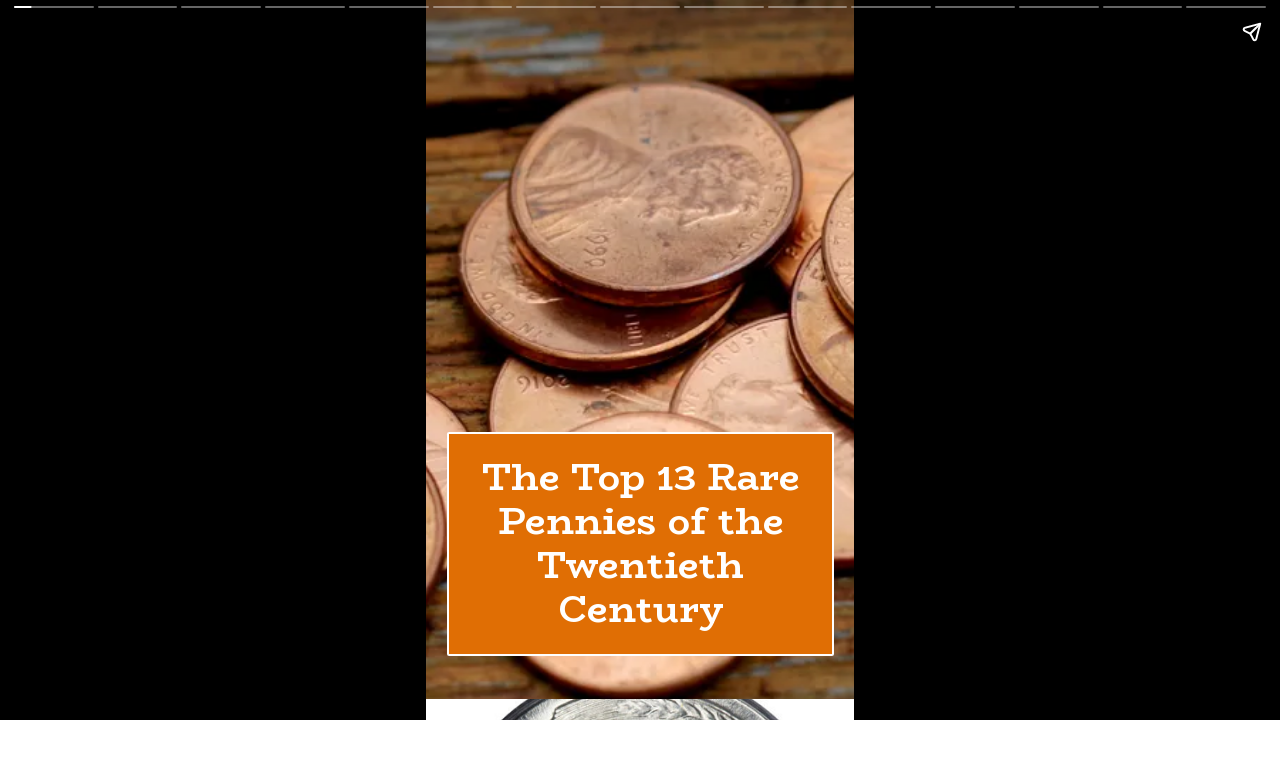

--- FILE ---
content_type: text/html; charset=utf-8
request_url: https://web.damiaglobalservices.com/web-stories/the-top-13-rare-pennies-of-the-twentieth-century-2/
body_size: 16557
content:
<!DOCTYPE html>
<html amp="" lang="en-US" transformed="self;v=1" i-amphtml-layout=""><head><meta charset="utf-8"><meta name="viewport" content="width=device-width,minimum-scale=1"><link rel="modulepreload" href="https://cdn.ampproject.org/v0.mjs" as="script" crossorigin="anonymous"><link rel="preconnect" href="https://cdn.ampproject.org"><link rel="preload" as="script" href="https://cdn.ampproject.org/v0/amp-story-1.0.js"><style amp-runtime="" i-amphtml-version="012601162341000">html{overflow-x:hidden!important}html.i-amphtml-fie{height:100%!important;width:100%!important}html:not([amp4ads]),html:not([amp4ads]) body{height:auto!important}html:not([amp4ads]) body{margin:0!important}body{-webkit-text-size-adjust:100%;-moz-text-size-adjust:100%;-ms-text-size-adjust:100%;text-size-adjust:100%}html.i-amphtml-singledoc.i-amphtml-embedded{-ms-touch-action:pan-y pinch-zoom;touch-action:pan-y pinch-zoom}html.i-amphtml-fie>body,html.i-amphtml-singledoc>body{overflow:visible!important}html.i-amphtml-fie:not(.i-amphtml-inabox)>body,html.i-amphtml-singledoc:not(.i-amphtml-inabox)>body{position:relative!important}html.i-amphtml-ios-embed-legacy>body{overflow-x:hidden!important;overflow-y:auto!important;position:absolute!important}html.i-amphtml-ios-embed{overflow-y:auto!important;position:static}#i-amphtml-wrapper{overflow-x:hidden!important;overflow-y:auto!important;position:absolute!important;top:0!important;left:0!important;right:0!important;bottom:0!important;margin:0!important;display:block!important}html.i-amphtml-ios-embed.i-amphtml-ios-overscroll,html.i-amphtml-ios-embed.i-amphtml-ios-overscroll>#i-amphtml-wrapper{-webkit-overflow-scrolling:touch!important}#i-amphtml-wrapper>body{position:relative!important;border-top:1px solid transparent!important}#i-amphtml-wrapper+body{visibility:visible}#i-amphtml-wrapper+body .i-amphtml-lightbox-element,#i-amphtml-wrapper+body[i-amphtml-lightbox]{visibility:hidden}#i-amphtml-wrapper+body[i-amphtml-lightbox] .i-amphtml-lightbox-element{visibility:visible}#i-amphtml-wrapper.i-amphtml-scroll-disabled,.i-amphtml-scroll-disabled{overflow-x:hidden!important;overflow-y:hidden!important}amp-instagram{padding:54px 0px 0px!important;background-color:#fff}amp-iframe iframe{box-sizing:border-box!important}[amp-access][amp-access-hide]{display:none}[subscriptions-dialog],body:not(.i-amphtml-subs-ready) [subscriptions-action],body:not(.i-amphtml-subs-ready) [subscriptions-section]{display:none!important}amp-experiment,amp-live-list>[update]{display:none}amp-list[resizable-children]>.i-amphtml-loading-container.amp-hidden{display:none!important}amp-list [fetch-error],amp-list[load-more] [load-more-button],amp-list[load-more] [load-more-end],amp-list[load-more] [load-more-failed],amp-list[load-more] [load-more-loading]{display:none}amp-list[diffable] div[role=list]{display:block}amp-story-page,amp-story[standalone]{min-height:1px!important;display:block!important;height:100%!important;margin:0!important;padding:0!important;overflow:hidden!important;width:100%!important}amp-story[standalone]{background-color:#000!important;position:relative!important}amp-story-page{background-color:#757575}amp-story .amp-active>div,amp-story .i-amphtml-loader-background{display:none!important}amp-story-page:not(:first-of-type):not([distance]):not([active]){transform:translateY(1000vh)!important}amp-autocomplete{position:relative!important;display:inline-block!important}amp-autocomplete>input,amp-autocomplete>textarea{padding:0.5rem;border:1px solid rgba(0,0,0,.33)}.i-amphtml-autocomplete-results,amp-autocomplete>input,amp-autocomplete>textarea{font-size:1rem;line-height:1.5rem}[amp-fx^=fly-in]{visibility:hidden}amp-script[nodom],amp-script[sandboxed]{position:fixed!important;top:0!important;width:1px!important;height:1px!important;overflow:hidden!important;visibility:hidden}
/*# sourceURL=/css/ampdoc.css*/[hidden]{display:none!important}.i-amphtml-element{display:inline-block}.i-amphtml-blurry-placeholder{transition:opacity 0.3s cubic-bezier(0.0,0.0,0.2,1)!important;pointer-events:none}[layout=nodisplay]:not(.i-amphtml-element){display:none!important}.i-amphtml-layout-fixed,[layout=fixed][width][height]:not(.i-amphtml-layout-fixed){display:inline-block;position:relative}.i-amphtml-layout-responsive,[layout=responsive][width][height]:not(.i-amphtml-layout-responsive),[width][height][heights]:not([layout]):not(.i-amphtml-layout-responsive),[width][height][sizes]:not(img):not([layout]):not(.i-amphtml-layout-responsive){display:block;position:relative}.i-amphtml-layout-intrinsic,[layout=intrinsic][width][height]:not(.i-amphtml-layout-intrinsic){display:inline-block;position:relative;max-width:100%}.i-amphtml-layout-intrinsic .i-amphtml-sizer{max-width:100%}.i-amphtml-intrinsic-sizer{max-width:100%;display:block!important}.i-amphtml-layout-container,.i-amphtml-layout-fixed-height,[layout=container],[layout=fixed-height][height]:not(.i-amphtml-layout-fixed-height){display:block;position:relative}.i-amphtml-layout-fill,.i-amphtml-layout-fill.i-amphtml-notbuilt,[layout=fill]:not(.i-amphtml-layout-fill),body noscript>*{display:block;overflow:hidden!important;position:absolute;top:0;left:0;bottom:0;right:0}body noscript>*{position:absolute!important;width:100%;height:100%;z-index:2}body noscript{display:inline!important}.i-amphtml-layout-flex-item,[layout=flex-item]:not(.i-amphtml-layout-flex-item){display:block;position:relative;-ms-flex:1 1 auto;flex:1 1 auto}.i-amphtml-layout-fluid{position:relative}.i-amphtml-layout-size-defined{overflow:hidden!important}.i-amphtml-layout-awaiting-size{position:absolute!important;top:auto!important;bottom:auto!important}i-amphtml-sizer{display:block!important}@supports (aspect-ratio:1/1){i-amphtml-sizer.i-amphtml-disable-ar{display:none!important}}.i-amphtml-blurry-placeholder,.i-amphtml-fill-content{display:block;height:0;max-height:100%;max-width:100%;min-height:100%;min-width:100%;width:0;margin:auto}.i-amphtml-layout-size-defined .i-amphtml-fill-content{position:absolute;top:0;left:0;bottom:0;right:0}.i-amphtml-replaced-content,.i-amphtml-screen-reader{padding:0!important;border:none!important}.i-amphtml-screen-reader{position:fixed!important;top:0px!important;left:0px!important;width:4px!important;height:4px!important;opacity:0!important;overflow:hidden!important;margin:0!important;display:block!important;visibility:visible!important}.i-amphtml-screen-reader~.i-amphtml-screen-reader{left:8px!important}.i-amphtml-screen-reader~.i-amphtml-screen-reader~.i-amphtml-screen-reader{left:12px!important}.i-amphtml-screen-reader~.i-amphtml-screen-reader~.i-amphtml-screen-reader~.i-amphtml-screen-reader{left:16px!important}.i-amphtml-unresolved{position:relative;overflow:hidden!important}.i-amphtml-select-disabled{-webkit-user-select:none!important;-ms-user-select:none!important;user-select:none!important}.i-amphtml-notbuilt,[layout]:not(.i-amphtml-element),[width][height][heights]:not([layout]):not(.i-amphtml-element),[width][height][sizes]:not(img):not([layout]):not(.i-amphtml-element){position:relative;overflow:hidden!important;color:transparent!important}.i-amphtml-notbuilt:not(.i-amphtml-layout-container)>*,[layout]:not([layout=container]):not(.i-amphtml-element)>*,[width][height][heights]:not([layout]):not(.i-amphtml-element)>*,[width][height][sizes]:not([layout]):not(.i-amphtml-element)>*{display:none}amp-img:not(.i-amphtml-element)[i-amphtml-ssr]>img.i-amphtml-fill-content{display:block}.i-amphtml-notbuilt:not(.i-amphtml-layout-container),[layout]:not([layout=container]):not(.i-amphtml-element),[width][height][heights]:not([layout]):not(.i-amphtml-element),[width][height][sizes]:not(img):not([layout]):not(.i-amphtml-element){color:transparent!important;line-height:0!important}.i-amphtml-ghost{visibility:hidden!important}.i-amphtml-element>[placeholder],[layout]:not(.i-amphtml-element)>[placeholder],[width][height][heights]:not([layout]):not(.i-amphtml-element)>[placeholder],[width][height][sizes]:not([layout]):not(.i-amphtml-element)>[placeholder]{display:block;line-height:normal}.i-amphtml-element>[placeholder].amp-hidden,.i-amphtml-element>[placeholder].hidden{visibility:hidden}.i-amphtml-element:not(.amp-notsupported)>[fallback],.i-amphtml-layout-container>[placeholder].amp-hidden,.i-amphtml-layout-container>[placeholder].hidden{display:none}.i-amphtml-layout-size-defined>[fallback],.i-amphtml-layout-size-defined>[placeholder]{position:absolute!important;top:0!important;left:0!important;right:0!important;bottom:0!important;z-index:1}amp-img[i-amphtml-ssr]:not(.i-amphtml-element)>[placeholder]{z-index:auto}.i-amphtml-notbuilt>[placeholder]{display:block!important}.i-amphtml-hidden-by-media-query{display:none!important}.i-amphtml-element-error{background:red!important;color:#fff!important;position:relative!important}.i-amphtml-element-error:before{content:attr(error-message)}i-amp-scroll-container,i-amphtml-scroll-container{position:absolute;top:0;left:0;right:0;bottom:0;display:block}i-amp-scroll-container.amp-active,i-amphtml-scroll-container.amp-active{overflow:auto;-webkit-overflow-scrolling:touch}.i-amphtml-loading-container{display:block!important;pointer-events:none;z-index:1}.i-amphtml-notbuilt>.i-amphtml-loading-container{display:block!important}.i-amphtml-loading-container.amp-hidden{visibility:hidden}.i-amphtml-element>[overflow]{cursor:pointer;position:relative;z-index:2;visibility:hidden;display:initial;line-height:normal}.i-amphtml-layout-size-defined>[overflow]{position:absolute}.i-amphtml-element>[overflow].amp-visible{visibility:visible}template{display:none!important}.amp-border-box,.amp-border-box *,.amp-border-box :after,.amp-border-box :before{box-sizing:border-box}amp-pixel{display:none!important}amp-analytics,amp-auto-ads,amp-story-auto-ads{position:fixed!important;top:0!important;width:1px!important;height:1px!important;overflow:hidden!important;visibility:hidden}amp-story{visibility:hidden!important}html.i-amphtml-fie>amp-analytics{position:initial!important}[visible-when-invalid]:not(.visible),form [submit-error],form [submit-success],form [submitting]{display:none}amp-accordion{display:block!important}@media (min-width:1px){:where(amp-accordion>section)>:first-child{margin:0;background-color:#efefef;padding-right:20px;border:1px solid #dfdfdf}:where(amp-accordion>section)>:last-child{margin:0}}amp-accordion>section{float:none!important}amp-accordion>section>*{float:none!important;display:block!important;overflow:hidden!important;position:relative!important}amp-accordion,amp-accordion>section{margin:0}amp-accordion:not(.i-amphtml-built)>section>:last-child{display:none!important}amp-accordion:not(.i-amphtml-built)>section[expanded]>:last-child{display:block!important}
/*# sourceURL=/css/ampshared.css*/</style><meta name="amp-story-generator-name" content="Web Stories for WordPress"><meta name="amp-story-generator-version" content="1.42.0"><meta name="description" content='The Top 13 Rare Pennies of the Twentieth Century 1. 1908-S Indian Cent 2. 1909-S Indian Cent 3. 1909-S VDB Lincoln Cent 4. 1914-D Lincoln Cent 5. 1909-S Lincoln Cent 6. 1922 No "D" Lincoln Cent'><meta name="robots" content="index, follow, max-snippet:-1, max-video-preview:-1, max-image-preview:large"><meta property="og:locale" content="en_US"><meta property="og:type" content="article"><meta property="og:title" content="The Top 13 Rare Pennies of the Twentieth Century - Damia Global Services"><meta property="og:description" content='The Top 13 Rare Pennies of the Twentieth Century 1. 1908-S Indian Cent 2. 1909-S Indian Cent 3. 1909-S VDB Lincoln Cent 4. 1914-D Lincoln Cent 5. 1909-S Lincoln Cent 6. 1922 No "D" Lincoln Cent'><meta property="og:url" content="https://web.damiaglobalservices.com/web-stories/the-top-13-rare-pennies-of-the-twentieth-century-2/"><meta property="og:site_name" content="Web.Damia Global Services"><meta property="og:updated_time" content="2024-06-29T07:56:59+00:00"><meta property="og:image" content="https://web.damiaglobalservices.com/wp-content/uploads/2024/06/cropped-13-Rare-Pennies-of-the-Twentieth-Century.webp"><meta property="og:image:secure_url" content="https://web.damiaglobalservices.com/wp-content/uploads/2024/06/cropped-13-Rare-Pennies-of-the-Twentieth-Century.webp"><meta property="og:image:width" content="640"><meta property="og:image:height" content="853"><meta property="og:image:alt" content="13 Rare Pennies of the Twentieth Century"><meta property="og:image:type" content="image/webp"><meta property="article:published_time" content="2024-06-29T07:55:29+00:00"><meta property="article:modified_time" content="2024-06-29T07:56:59+00:00"><meta name="twitter:card" content="summary_large_image"><meta name="twitter:title" content="The Top 13 Rare Pennies of the Twentieth Century - Damia Global Services"><meta name="twitter:description" content='The Top 13 Rare Pennies of the Twentieth Century 1. 1908-S Indian Cent 2. 1909-S Indian Cent 3. 1909-S VDB Lincoln Cent 4. 1914-D Lincoln Cent 5. 1909-S Lincoln Cent 6. 1922 No "D" Lincoln Cent'><meta name="twitter:image" content="https://web.damiaglobalservices.com/wp-content/uploads/2024/06/cropped-13-Rare-Pennies-of-the-Twentieth-Century.webp"><meta name="generator" content="WordPress 6.9"><link rel="preconnect" href="https://fonts.gstatic.com" crossorigin=""><link rel="dns-prefetch" href="https://fonts.gstatic.com"><link href="https://web.damiaglobalservices.com/wp-content/uploads/2024/06/13-Rare-Pennies-of-the-Twentieth-Century.webp" rel="preload" as="image"><link rel="dns-prefetch" href="//www.googletagmanager.com"><link rel="preconnect" href="https://fonts.gstatic.com/" crossorigin=""><script async="" src="https://cdn.ampproject.org/v0.mjs" type="module" crossorigin="anonymous"></script><script async nomodule src="https://cdn.ampproject.org/v0.js" crossorigin="anonymous"></script><script async="" src="https://cdn.ampproject.org/v0/amp-story-1.0.mjs" custom-element="amp-story" type="module" crossorigin="anonymous"></script><script async nomodule src="https://cdn.ampproject.org/v0/amp-story-1.0.js" crossorigin="anonymous" custom-element="amp-story"></script><script src="https://cdn.ampproject.org/v0/amp-analytics-0.1.mjs" async="" custom-element="amp-analytics" type="module" crossorigin="anonymous"></script><script async nomodule src="https://cdn.ampproject.org/v0/amp-analytics-0.1.js" crossorigin="anonymous" custom-element="amp-analytics"></script><script src="https://cdn.ampproject.org/v0/amp-story-auto-ads-0.1.mjs" async="" custom-element="amp-story-auto-ads" type="module" crossorigin="anonymous"></script><script async nomodule src="https://cdn.ampproject.org/v0/amp-story-auto-ads-0.1.js" crossorigin="anonymous" custom-element="amp-story-auto-ads"></script><link href="https://fonts.googleapis.com/css2?display=swap&amp;family=BioRhyme%3Awght%40700" rel="stylesheet"><style amp-custom="">h1,h2{font-weight:normal}amp-story-page{background-color:#131516}amp-story-grid-layer{overflow:visible}@media (max-aspect-ratio: 9 / 16){@media (min-aspect-ratio: 320 / 678){amp-story-grid-layer.grid-layer{margin-top:calc(( 100% / .5625 - 100% / .66666666666667 ) / 2)}}}.page-fullbleed-area{position:absolute;overflow:hidden;width:100%;left:0;height:calc(1.1851851851852 * 100%);top:calc(( 1 - 1.1851851851852 ) * 100% / 2)}.page-safe-area{overflow:visible;position:absolute;top:0;bottom:0;left:0;right:0;width:100%;height:calc(.84375 * 100%);margin:auto 0}.mask{position:absolute;overflow:hidden}.fill{position:absolute;top:0;left:0;right:0;bottom:0;margin:0}@media (prefers-reduced-motion: no-preference){.animation-wrapper{opacity:var(--initial-opacity);transform:var(--initial-transform)}}._372623c{background-color:#7e5638}._6120891{position:absolute;pointer-events:none;left:0;top:-9.25926%;width:100%;height:118.51852%;opacity:1}._89d52dd{pointer-events:initial;width:100%;height:100%;display:block;position:absolute;top:0;left:0;z-index:0}._2edb648{position:absolute;width:316.08624%;height:100%;left:-108.04312%;top:0%}._a6ac4e3{position:absolute;pointer-events:none;left:calc(5.33981% - 2px);top:calc(61.48867% - 2px);width:calc(89.56311% + 4px);height:calc(34.30421% + 4px);opacity:1}._ae827bf{top:0;left:0;right:0;bottom:0;width:100%;height:100%;position:absolute;border-width:2px 2px 2px 2px;border-color:rgba(255,255,255,1);border-style:solid;border-radius:.5420054200542% .5420054200542% .5420054200542% .5420054200542%/.94339622641509% .94339622641509% .94339622641509% .94339622641509%;pointer-events:initial;display:block;z-index:0;background-clip:content-box;background-color:#e06e04}._59a36a8{white-space:pre-line;overflow-wrap:break-word;word-break:break-word;margin:1.7512195121951% 0;font-family:"BioRhyme",serif;font-size:.582524em;line-height:1.19;text-align:center;padding:3.7940379403794% 4.8780487804878%;color:#000}._14af73e{font-weight:700;color:#fff}._8495085{background-color:#bdbcb6}._254c3af{width:100%;height:100%;display:block;position:absolute;top:0;left:0}._5d34f72{position:absolute;width:100%;height:112.5%;left:0%;top:-6.25%}._fd30d3b{position:absolute;pointer-events:none;left:calc(5.33981% - 2px);top:calc(82.36246% - 2px);width:calc(89.56311% + 4px);height:calc(17.63754% + 4px);opacity:1}._9018620{width:100%;height:100%;display:block;position:absolute;top:0;left:0;--initial-opacity:1;--initial-transform:translate3d(-105.96206%,0px,0)}._c7e9d4b{width:100%;height:100%;display:block;position:absolute;top:0;left:0;--initial-opacity:1;--initial-transform:rotateZ(-180deg)}._fbad6a0{top:0;left:0;right:0;bottom:0;width:100%;height:100%;position:absolute;border-width:2px 2px 2px 2px;border-color:rgba(255,255,255,1);border-style:solid;border-radius:.5420054200542% .5420054200542% .5420054200542% .5420054200542%/1.8348623853211% 1.8348623853211% 1.8348623853211% 1.8348623853211%;pointer-events:initial;display:block;z-index:0;background-clip:content-box;background-color:#e06e04}._40df711{white-space:pre-line;overflow-wrap:break-word;word-break:break-word;margin:1.4593495934959% 0;font-family:"BioRhyme",serif;font-size:.485437em;line-height:1.19;text-align:center;padding:3.7940379403794% 4.8780487804878%;color:#000}._51fc393{background-color:#714529}._900bf7d{position:absolute;width:105.62092%;height:100%;left:-2.81046%;top:0%}._2634f50{position:absolute;pointer-events:none;left:calc(5.33981% - 2px);top:calc(76.3754% - 2px);width:calc(89.56311% + 4px);height:calc(23.6246% + 4px);opacity:1}._6ea6059{top:0;left:0;right:0;bottom:0;width:100%;height:100%;position:absolute;border-width:2px 2px 2px 2px;border-color:rgba(255,255,255,1);border-style:solid;border-radius:.5420054200542% .5420054200542% .5420054200542% .5420054200542%/1.3698630136986% 1.3698630136986% 1.3698630136986% 1.3698630136986%;pointer-events:initial;display:block;z-index:0;background-clip:content-box;background-color:#e06e04}._87d4061{background-color:#ddb897}._4910481{position:absolute;width:100%;height:111.45511%;left:0%;top:-5.72755%}._e976b90{background-color:#974620}._a4c1b90{background-color:#c8823b}._37d9162{background-color:#aa642c}._d9b8a70{background-color:#8b665a}._040a409{position:absolute;width:100%;height:112.97569%;left:0%;top:-6.48784%}._ca53b05{background-color:#372c24}._232a561{position:absolute;width:177.77778%;height:100%;left:-38.88889%;top:0%}._3926dfc{background-color:#956744}._824d989{background-color:#b66a34}._db462a0{background-color:#a7713e}._ecc3fc1{position:absolute;pointer-events:none;left:calc(5.21845% - 2px);top:calc(82.36246% - 2px);width:calc(89.56311% + 4px);height:calc(17.63754% + 4px);opacity:1}._34437c9{width:100%;height:100%;display:block;position:absolute;top:0;left:0;--initial-opacity:1;--initial-transform:translate3d(-105.82656%,0px,0)}._7ec5c10{background-color:#c9ab82}._0addee6{position:absolute;width:133.33334%;height:100%;left:-16.66667%;top:0%}._18fc335{position:absolute;pointer-events:none;left:calc(5.09709% - 2px);top:calc(82.36246% - 2px);width:calc(89.56311% + 4px);height:calc(17.63754% + 4px);opacity:1}._c708019{width:100%;height:100%;display:block;position:absolute;top:0;left:0;--initial-opacity:1;--initial-transform:translate3d(-105.69106%,0px,0)}._30404f3{background-color:#c1bdaf}._70b93f6{position:absolute;width:133.38544%;height:100%;left:-16.69272%;top:0%}._b9080e6{position:absolute;pointer-events:none;left:calc(5.09709% - 2px);top:calc(56.79612% - 2px);width:calc(89.56311% + 4px);height:calc(34.30421% + 4px);opacity:1}

/*# sourceURL=amp-custom.css */</style><link rel="alternate" type="application/rss+xml" title="Damia Global Services » Feed" href="https://web.damiaglobalservices.com/feed/"><link rel="alternate" type="application/rss+xml" title="Damia Global Services » Comments Feed" href="https://web.damiaglobalservices.com/comments/feed/"><link rel="alternate" type="application/rss+xml" title="Damia Global Services » Stories Feed" href="https://web.damiaglobalservices.com/web-stories/feed/"><title>The Top 13 Rare Pennies of the Twentieth Century - Damia Global Services</title><link rel="canonical" href="https://web.damiaglobalservices.com/web-stories/the-top-13-rare-pennies-of-the-twentieth-century-2/"><script type="application/ld+json" class="rank-math-schema">{"@context":"https://schema.org","@graph":[{"@type":["Person","Organization"],"@id":"https://web.damiaglobalservices.com/#person","name":"Web.Damia Global Services","logo":{"@type":"ImageObject","@id":"https://web.damiaglobalservices.com/#logo","url":"https://web.damiaglobalservices.com/wp-content/uploads/2023/12/96x-96-damia.jpg","width":"96","height":"96"},"image":{"@type":"ImageObject","@id":"https://web.damiaglobalservices.com/#logo","url":"https://web.damiaglobalservices.com/wp-content/uploads/2024/07/damia-desktop.webp","contentUrl":"https://web.damiaglobalservices.com/wp-content/uploads/2024/07/damia-desktop.webp","caption":"Web.Damia Global Services","inLanguage":"en-US","width":"174","height":"58"}},{"@type":"WebSite","@id":"https://web.damiaglobalservices.com/#website","url":"https://web.damiaglobalservices.com","name":"Web.Damia Global Services","publisher":{"@id":"https://web.damiaglobalservices.com/#person"},"inLanguage":"en-US"},{"@type":"ImageObject","@id":"https://web.damiaglobalservices.com/wp-content/uploads/2024/06/cropped-13-Rare-Pennies-of-the-Twentieth-Century.webp","url":"https://web.damiaglobalservices.com/wp-content/uploads/2024/06/cropped-13-Rare-Pennies-of-the-Twentieth-Century.webp","width":"640","height":"853","caption":"13 Rare Pennies of the Twentieth Century","inLanguage":"en-US"},{"@type":"WebPage","@id":"https://web.damiaglobalservices.com/web-stories/the-top-13-rare-pennies-of-the-twentieth-century-2/#webpage","url":"https://web.damiaglobalservices.com/web-stories/the-top-13-rare-pennies-of-the-twentieth-century-2/","name":"The Top 13 Rare Pennies of the Twentieth Century - Damia Global Services","datePublished":"2024-06-29T07:55:29+00:00","dateModified":"2024-06-29T07:56:59+00:00","isPartOf":{"@id":"https://web.damiaglobalservices.com/#website"},"primaryImageOfPage":{"@id":"https://web.damiaglobalservices.com/wp-content/uploads/2024/06/cropped-13-Rare-Pennies-of-the-Twentieth-Century.webp"},"inLanguage":"en-US"},{"@type":"Person","@id":"https://web.damiaglobalservices.com/author/damiaglobalservices/","name":"damiaglobalservices","url":"https://web.damiaglobalservices.com/author/damiaglobalservices/","image":{"@type":"ImageObject","@id":"https://secure.gravatar.com/avatar/0b50971c7601660eb971f67ae3e5b71948f5abbd3f998d6bc9e57ca1c491a411?s=96&amp;d=mm&amp;r=g","url":"https://secure.gravatar.com/avatar/0b50971c7601660eb971f67ae3e5b71948f5abbd3f998d6bc9e57ca1c491a411?s=96&amp;d=mm&amp;r=g","caption":"damiaglobalservices","inLanguage":"en-US"},"sameAs":["https://web.damiaglobalservices.com"]},{"@type":"Article","headline":"The Top 13 Rare Pennies of the Twentieth Century - Damia Global Services","datePublished":"2024-06-29T07:55:29+00:00","dateModified":"2024-06-29T07:56:59+00:00","author":{"@id":"https://web.damiaglobalservices.com/author/damiaglobalservices/","name":"damiaglobalservices"},"publisher":{"@id":"https://web.damiaglobalservices.com/#person"},"description":"The Top 13 Rare Pennies of the Twentieth Century 1. 1908-S Indian Cent 2. 1909-S Indian Cent 3. 1909-S VDB Lincoln Cent 4. 1914-D Lincoln Cent 5. 1909-S Lincoln Cent 6. 1922 No &quot;D&quot; Lincoln Cent","name":"The Top 13 Rare Pennies of the Twentieth Century - Damia Global Services","@id":"https://web.damiaglobalservices.com/web-stories/the-top-13-rare-pennies-of-the-twentieth-century-2/#richSnippet","isPartOf":{"@id":"https://web.damiaglobalservices.com/web-stories/the-top-13-rare-pennies-of-the-twentieth-century-2/#webpage"},"image":{"@id":"https://web.damiaglobalservices.com/wp-content/uploads/2024/06/cropped-13-Rare-Pennies-of-the-Twentieth-Century.webp"},"inLanguage":"en-US","mainEntityOfPage":{"@id":"https://web.damiaglobalservices.com/web-stories/the-top-13-rare-pennies-of-the-twentieth-century-2/#webpage"}}]}</script><link rel="https://api.w.org/" href="https://web.damiaglobalservices.com/wp-json/"><link rel="alternate" title="JSON" type="application/json" href="https://web.damiaglobalservices.com/wp-json/web-stories/v1/web-story/27934"><link rel="EditURI" type="application/rsd+xml" title="RSD" href="https://web.damiaglobalservices.com/xmlrpc.php?rsd"><link rel="prev" title="10 of The Most Beautiful Coin The U.S. Ever Produced" href="https://web.damiaglobalservices.com/web-stories/10-of-the-most-beautiful-coin-the-u-s-ever-produced-2/"><link rel="next" title="Top 15 Most Valuable Pennies Still in Circulation" href="https://web.damiaglobalservices.com/web-stories/top-15-most-valuable-pennies-still-in-circulation/"><link rel="shortlink" href="https://web.damiaglobalservices.com/?p=27934"><link rel="alternate" title="oEmbed (JSON)" type="application/json+oembed" href="https://web.damiaglobalservices.com/wp-json/oembed/1.0/embed?url=https%3A%2F%2Fweb.damiaglobalservices.com%2Fweb-stories%2Fthe-top-13-rare-pennies-of-the-twentieth-century-2%2F"><link rel="alternate" title="oEmbed (XML)" type="text/xml+oembed" href="https://web.damiaglobalservices.com/wp-json/oembed/1.0/embed?url=https%3A%2F%2Fweb.damiaglobalservices.com%2Fweb-stories%2Fthe-top-13-rare-pennies-of-the-twentieth-century-2%2F&amp;format=xml"><script amp-onerror="">document.querySelector("script[src*='/v0.js']").onerror=function(){document.querySelector('style[amp-boilerplate]').textContent=''}</script><style amp-boilerplate="">body{-webkit-animation:-amp-start 8s steps(1,end) 0s 1 normal both;-moz-animation:-amp-start 8s steps(1,end) 0s 1 normal both;-ms-animation:-amp-start 8s steps(1,end) 0s 1 normal both;animation:-amp-start 8s steps(1,end) 0s 1 normal both}@-webkit-keyframes -amp-start{from{visibility:hidden}to{visibility:visible}}@-moz-keyframes -amp-start{from{visibility:hidden}to{visibility:visible}}@-ms-keyframes -amp-start{from{visibility:hidden}to{visibility:visible}}@-o-keyframes -amp-start{from{visibility:hidden}to{visibility:visible}}@keyframes -amp-start{from{visibility:hidden}to{visibility:visible}}</style><noscript><style amp-boilerplate="">body{-webkit-animation:none;-moz-animation:none;-ms-animation:none;animation:none}</style></noscript><link rel="stylesheet" amp-extension="amp-story" href="https://cdn.ampproject.org/v0/amp-story-1.0.css"><script amp-story-dvh-polyfill="">"use strict";if(!self.CSS||!CSS.supports||!CSS.supports("height:1dvh")){function e(){document.documentElement.style.setProperty("--story-dvh",innerHeight/100+"px","important")}addEventListener("resize",e,{passive:!0}),e()}</script></head><body><amp-story standalone="" publisher="Damia Global Services" publisher-logo-src="https://web.damiaglobalservices.com/wp-content/uploads/2023/12/96x-96-damia.jpg" title="The Top 13 Rare Pennies of the Twentieth Century" poster-portrait-src="https://web.damiaglobalservices.com/wp-content/uploads/2024/06/cropped-13-Rare-Pennies-of-the-Twentieth-Century.webp" class="i-amphtml-layout-container" i-amphtml-layout="container"><amp-story-page id="430b8e63-0cfa-4ef0-9352-28ca5035ce53" auto-advance-after="7s" class="i-amphtml-layout-container" i-amphtml-layout="container"><amp-story-grid-layer template="vertical" aspect-ratio="412:618" class="grid-layer i-amphtml-layout-container" i-amphtml-layout="container" style="--aspect-ratio:412/618;"><div class="_372623c page-fullbleed-area"><div class="page-safe-area"><div class="_6120891"><div class="_89d52dd mask" id="el-f206e913-b571-4ebe-b67d-b5fb0dd196b0"><div data-leaf-element="true" class="_2edb648"><amp-img layout="fill" src="https://web.damiaglobalservices.com/wp-content/uploads/2024/06/13-Rare-Pennies-of-the-Twentieth-Century.webp" alt="13 Rare Pennies of the Twentieth Century" srcset="https://web.damiaglobalservices.com/wp-content/uploads/2024/06/13-Rare-Pennies-of-the-Twentieth-Century.webp 953w, https://web.damiaglobalservices.com/wp-content/uploads/2024/06/13-Rare-Pennies-of-the-Twentieth-Century-768x432.webp 768w, https://web.damiaglobalservices.com/wp-content/uploads/2024/06/13-Rare-Pennies-of-the-Twentieth-Century-300x169.webp 300w, https://web.damiaglobalservices.com/wp-content/uploads/2024/06/13-Rare-Pennies-of-the-Twentieth-Century-150x84.webp 150w" sizes="(min-width: 1024px) 143vh, 317vw" disable-inline-width="true" class="i-amphtml-layout-fill i-amphtml-layout-size-defined" i-amphtml-layout="fill"></amp-img></div></div></div></div></div></amp-story-grid-layer><amp-story-grid-layer template="vertical" aspect-ratio="412:618" class="grid-layer i-amphtml-layout-container" i-amphtml-layout="container" style="--aspect-ratio:412/618;"><div class="page-fullbleed-area"><div class="page-safe-area"><div class="_a6ac4e3"><div id="el-7040d93b-0f19-41fc-9186-97fba469efee" class="_ae827bf"><h1 class="_59a36a8 fill text-wrapper"><span><span class="_14af73e">The Top 13 Rare Pennies of the Twentieth Century</span></span></h1></div></div></div></div></amp-story-grid-layer></amp-story-page><amp-story-page id="2d5d56c7-8ef8-4981-87a3-070f9ecd8026" auto-advance-after="7s" class="i-amphtml-layout-container" i-amphtml-layout="container"><amp-story-animation layout="nodisplay" trigger="visibility" class="i-amphtml-layout-nodisplay" hidden="hidden" i-amphtml-layout="nodisplay"><script type="application/json">[{"selector":"#anim-43661c02-ccc4-45c8-8f38-489010cb0201 [data-leaf-element=\"true\"]","keyframes":{"transform":["translate3d(0, -5.55555528586839%, 0) translate(0%, -25%) scale(1.5)","translate3d(0, 0%, 0) translate(0%, 0%) scale(1)"]},"delay":0,"duration":2000,"fill":"forwards"}]</script></amp-story-animation><amp-story-animation layout="nodisplay" trigger="visibility" class="i-amphtml-layout-nodisplay" hidden="hidden" i-amphtml-layout="nodisplay"><script type="application/json">[{"selector":"#anim-06046b0f-cf7a-4a2b-b7d1-a3f6e20cd9e2","keyframes":{"transform":["translate3d(-105.96206%, 0px, 0)","translate3d(0px, 0px, 0)"]},"delay":0,"duration":1000,"easing":"cubic-bezier(.2, 0, .8, 1)","fill":"both"}]</script></amp-story-animation><amp-story-animation layout="nodisplay" trigger="visibility" class="i-amphtml-layout-nodisplay" hidden="hidden" i-amphtml-layout="nodisplay"><script type="application/json">[{"selector":"#anim-0bd6451b-53a9-461b-ad2b-a63ab584d030","keyframes":{"transform":["rotateZ(-180deg)","rotateZ(0deg)"]},"delay":0,"duration":1000,"easing":"cubic-bezier(.2, 0, .5, 1)","fill":"forwards"}]</script></amp-story-animation><amp-story-grid-layer template="vertical" aspect-ratio="412:618" class="grid-layer i-amphtml-layout-container" i-amphtml-layout="container" style="--aspect-ratio:412/618;"><div class="_8495085 page-fullbleed-area"><div class="page-safe-area"><div class="_6120891"><div id="anim-43661c02-ccc4-45c8-8f38-489010cb0201" class="_254c3af animation-wrapper"><div class="_89d52dd mask" id="el-76006a48-3ca9-4f9d-a99b-ba36783e2669"><div data-leaf-element="true" class="_5d34f72"><amp-img layout="fill" src="https://web.damiaglobalservices.com/wp-content/uploads/2024/06/13.-1944-S-Lincoln-Penny-Steel-2-rotated.jpg" alt="13. 1944-S Lincoln Penny (Steel)" srcset="https://web.damiaglobalservices.com/wp-content/uploads/2024/06/13.-1944-S-Lincoln-Penny-Steel-2-rotated.jpg 500w, https://web.damiaglobalservices.com/wp-content/uploads/2024/06/13.-1944-S-Lincoln-Penny-Steel-2-150x300.jpg 150w" sizes="(min-width: 1024px) 45vh, 100vw" disable-inline-width="true" class="i-amphtml-layout-fill i-amphtml-layout-size-defined" i-amphtml-layout="fill"></amp-img></div></div></div></div></div></div></amp-story-grid-layer><amp-story-grid-layer template="vertical" aspect-ratio="412:618" class="grid-layer i-amphtml-layout-container" i-amphtml-layout="container" style="--aspect-ratio:412/618;"><div class="page-fullbleed-area"><div class="page-safe-area"><div class="_fd30d3b"><div id="anim-06046b0f-cf7a-4a2b-b7d1-a3f6e20cd9e2" class="_9018620 animation-wrapper"><div id="anim-0bd6451b-53a9-461b-ad2b-a63ab584d030" class="_c7e9d4b animation-wrapper"><div id="el-7c3b335f-d10b-4385-9c48-d11e4615346e" class="_fbad6a0"><h2 class="_40df711 fill text-wrapper"><span><span class="_14af73e">13. 1944-S Lincoln Penny (Steel)</span></span></h2></div></div></div></div></div></div></amp-story-grid-layer></amp-story-page><amp-story-page id="ec57e3c0-ff87-43db-ab15-c8f64afa562e" auto-advance-after="7s" class="i-amphtml-layout-container" i-amphtml-layout="container"><amp-story-animation layout="nodisplay" trigger="visibility" class="i-amphtml-layout-nodisplay" hidden="hidden" i-amphtml-layout="nodisplay"><script type="application/json">[{"selector":"#anim-43c783f8-fb3d-439b-95c1-5b80fadc3a8e [data-leaf-element=\"true\"]","keyframes":{"transform":["translate3d(0, 6.067961238287115e-7%, 0) translate(-3.197442310920451e-14%, -25%) scale(1.5)","translate3d(0, 0%, 0) translate(0%, 0%) scale(1)"]},"delay":0,"duration":2000,"fill":"forwards"}]</script></amp-story-animation><amp-story-animation layout="nodisplay" trigger="visibility" class="i-amphtml-layout-nodisplay" hidden="hidden" i-amphtml-layout="nodisplay"><script type="application/json">[{"selector":"#anim-663eaf6a-e29a-4904-b5d4-ae675fb1b76a","keyframes":{"transform":["translate3d(-105.96206%, 0px, 0)","translate3d(0px, 0px, 0)"]},"delay":0,"duration":1000,"easing":"cubic-bezier(.2, 0, .8, 1)","fill":"both"}]</script></amp-story-animation><amp-story-animation layout="nodisplay" trigger="visibility" class="i-amphtml-layout-nodisplay" hidden="hidden" i-amphtml-layout="nodisplay"><script type="application/json">[{"selector":"#anim-221048ce-3666-4543-b1bb-19b53608db3d","keyframes":{"transform":["rotateZ(-180deg)","rotateZ(0deg)"]},"delay":0,"duration":1000,"easing":"cubic-bezier(.2, 0, .5, 1)","fill":"forwards"}]</script></amp-story-animation><amp-story-grid-layer template="vertical" aspect-ratio="412:618" class="grid-layer i-amphtml-layout-container" i-amphtml-layout="container" style="--aspect-ratio:412/618;"><div class="_51fc393 page-fullbleed-area"><div class="page-safe-area"><div class="_6120891"><div id="anim-43c783f8-fb3d-439b-95c1-5b80fadc3a8e" class="_254c3af animation-wrapper"><div class="_89d52dd mask" id="el-be26f08e-ada8-4e8f-a8d2-a45811a9196b"><div data-leaf-element="true" class="_900bf7d"><amp-img layout="fill" src="https://web.damiaglobalservices.com/wp-content/uploads/2024/06/12.-1943-S-Lincoln-Cent-Struck-on-Bronze-2-rotated.jpg" alt="12. 1943-S Lincoln Cent Struck on Bronze" srcset="https://web.damiaglobalservices.com/wp-content/uploads/2024/06/12.-1943-S-Lincoln-Cent-Struck-on-Bronze-2-rotated.jpg 303w, https://web.damiaglobalservices.com/wp-content/uploads/2024/06/12.-1943-S-Lincoln-Cent-Struck-on-Bronze-2-178x300.jpg 178w, https://web.damiaglobalservices.com/wp-content/uploads/2024/06/12.-1943-S-Lincoln-Cent-Struck-on-Bronze-2-150x252.jpg 150w" sizes="(min-width: 1024px) 48vh, 106vw" disable-inline-width="true" class="i-amphtml-layout-fill i-amphtml-layout-size-defined" i-amphtml-layout="fill"></amp-img></div></div></div></div></div></div></amp-story-grid-layer><amp-story-grid-layer template="vertical" aspect-ratio="412:618" class="grid-layer i-amphtml-layout-container" i-amphtml-layout="container" style="--aspect-ratio:412/618;"><div class="page-fullbleed-area"><div class="page-safe-area"><div class="_2634f50"><div id="anim-663eaf6a-e29a-4904-b5d4-ae675fb1b76a" class="_9018620 animation-wrapper"><div id="anim-221048ce-3666-4543-b1bb-19b53608db3d" class="_c7e9d4b animation-wrapper"><div id="el-868417af-9f78-4f3a-acaf-9642fc004a21" class="_6ea6059"><h2 class="_40df711 fill text-wrapper"><span><span class="_14af73e">12. 1943-S Lincoln Cent Struck on Bronze</span></span></h2></div></div></div></div></div></div></amp-story-grid-layer></amp-story-page><amp-story-page id="66782e71-a7dc-44f0-8c9f-7d2fa79b179d" auto-advance-after="7s" class="i-amphtml-layout-container" i-amphtml-layout="container"><amp-story-animation layout="nodisplay" trigger="visibility" class="i-amphtml-layout-nodisplay" hidden="hidden" i-amphtml-layout="nodisplay"><script type="application/json">[{"selector":"#anim-88dacc9e-1429-47a7-9a9d-1b0f64e138fc [data-leaf-element=\"true\"]","keyframes":{"transform":["translate3d(0, -5.138888616673412%, 0) translate(0%, -25%) scale(1.5)","translate3d(0, 0%, 0) translate(0%, 0%) scale(1)"]},"delay":0,"duration":2000,"fill":"forwards"}]</script></amp-story-animation><amp-story-animation layout="nodisplay" trigger="visibility" class="i-amphtml-layout-nodisplay" hidden="hidden" i-amphtml-layout="nodisplay"><script type="application/json">[{"selector":"#anim-7098eefa-2a10-4aaf-b1db-46be0b249bbe","keyframes":{"transform":["translate3d(-105.96206%, 0px, 0)","translate3d(0px, 0px, 0)"]},"delay":0,"duration":1000,"easing":"cubic-bezier(.2, 0, .8, 1)","fill":"both"}]</script></amp-story-animation><amp-story-animation layout="nodisplay" trigger="visibility" class="i-amphtml-layout-nodisplay" hidden="hidden" i-amphtml-layout="nodisplay"><script type="application/json">[{"selector":"#anim-c3da40fc-a90f-4340-9d4a-acf3fc619094","keyframes":{"transform":["rotateZ(-180deg)","rotateZ(0deg)"]},"delay":0,"duration":1000,"easing":"cubic-bezier(.2, 0, .5, 1)","fill":"forwards"}]</script></amp-story-animation><amp-story-grid-layer template="vertical" aspect-ratio="412:618" class="grid-layer i-amphtml-layout-container" i-amphtml-layout="container" style="--aspect-ratio:412/618;"><div class="_87d4061 page-fullbleed-area"><div class="page-safe-area"><div class="_6120891"><div id="anim-88dacc9e-1429-47a7-9a9d-1b0f64e138fc" class="_254c3af animation-wrapper"><div class="_89d52dd mask" id="el-afd4acec-3d8b-4043-acdc-b8bebeee1f6f"><div data-leaf-element="true" class="_4910481"><amp-img layout="fill" src="https://web.damiaglobalservices.com/wp-content/uploads/2024/06/11.-1990-No-S-Proof-Lincoln-Cent-scaled.jpg" alt="11. 1990 No -S- Proof Lincoln Cent" srcset="https://web.damiaglobalservices.com/wp-content/uploads/2024/06/11.-1990-No-S-Proof-Lincoln-Cent-scaled.jpg 1292w, https://web.damiaglobalservices.com/wp-content/uploads/2024/06/11.-1990-No-S-Proof-Lincoln-Cent-1034x2048.jpg 1034w, https://web.damiaglobalservices.com/wp-content/uploads/2024/06/11.-1990-No-S-Proof-Lincoln-Cent-775x1536.jpg 775w, https://web.damiaglobalservices.com/wp-content/uploads/2024/06/11.-1990-No-S-Proof-Lincoln-Cent-768x1522.jpg 768w, https://web.damiaglobalservices.com/wp-content/uploads/2024/06/11.-1990-No-S-Proof-Lincoln-Cent-517x1024.jpg 517w, https://web.damiaglobalservices.com/wp-content/uploads/2024/06/11.-1990-No-S-Proof-Lincoln-Cent-151x300.jpg 151w, https://web.damiaglobalservices.com/wp-content/uploads/2024/06/11.-1990-No-S-Proof-Lincoln-Cent-150x297.jpg 150w" sizes="(min-width: 1024px) 45vh, 100vw" disable-inline-width="true" class="i-amphtml-layout-fill i-amphtml-layout-size-defined" i-amphtml-layout="fill"></amp-img></div></div></div></div></div></div></amp-story-grid-layer><amp-story-grid-layer template="vertical" aspect-ratio="412:618" class="grid-layer i-amphtml-layout-container" i-amphtml-layout="container" style="--aspect-ratio:412/618;"><div class="page-fullbleed-area"><div class="page-safe-area"><div class="_fd30d3b"><div id="anim-7098eefa-2a10-4aaf-b1db-46be0b249bbe" class="_9018620 animation-wrapper"><div id="anim-c3da40fc-a90f-4340-9d4a-acf3fc619094" class="_c7e9d4b animation-wrapper"><div id="el-9235f985-676e-4726-9109-fb7529b2396d" class="_fbad6a0"><h2 class="_40df711 fill text-wrapper"><span><span class="_14af73e">11. 1990 No -S- Proof Lincoln Cent</span></span></h2></div></div></div></div></div></div></amp-story-grid-layer></amp-story-page><amp-story-page id="8dd8792f-5c9e-4037-bc37-8535b04f81da" auto-advance-after="7s" class="i-amphtml-layout-container" i-amphtml-layout="container"><amp-story-animation layout="nodisplay" trigger="visibility" class="i-amphtml-layout-nodisplay" hidden="hidden" i-amphtml-layout="nodisplay"><script type="application/json">[{"selector":"#anim-47de957f-40cb-4d0c-bb4d-5efa4660ddf0 [data-leaf-element=\"true\"]","keyframes":{"transform":["translate3d(0, -5.138888616673412%, 0) translate(0%, -25%) scale(1.5)","translate3d(0, 0%, 0) translate(0%, 0%) scale(1)"]},"delay":0,"duration":2000,"fill":"forwards"}]</script></amp-story-animation><amp-story-animation layout="nodisplay" trigger="visibility" class="i-amphtml-layout-nodisplay" hidden="hidden" i-amphtml-layout="nodisplay"><script type="application/json">[{"selector":"#anim-3f93303f-93de-4d68-ab84-3ac18ceb4b37","keyframes":{"transform":["translate3d(-105.96206%, 0px, 0)","translate3d(0px, 0px, 0)"]},"delay":0,"duration":1000,"easing":"cubic-bezier(.2, 0, .8, 1)","fill":"both"}]</script></amp-story-animation><amp-story-animation layout="nodisplay" trigger="visibility" class="i-amphtml-layout-nodisplay" hidden="hidden" i-amphtml-layout="nodisplay"><script type="application/json">[{"selector":"#anim-b4bba2ea-883f-45fc-8036-186c36f9b303","keyframes":{"transform":["rotateZ(-180deg)","rotateZ(0deg)"]},"delay":0,"duration":1000,"easing":"cubic-bezier(.2, 0, .5, 1)","fill":"forwards"}]</script></amp-story-animation><amp-story-grid-layer template="vertical" aspect-ratio="412:618" class="grid-layer i-amphtml-layout-container" i-amphtml-layout="container" style="--aspect-ratio:412/618;"><div class="_e976b90 page-fullbleed-area"><div class="page-safe-area"><div class="_6120891"><div id="anim-47de957f-40cb-4d0c-bb4d-5efa4660ddf0" class="_254c3af animation-wrapper"><div class="_89d52dd mask" id="el-a74562f4-9604-40f5-95c9-65f643c1ceda"><div data-leaf-element="true" class="_4910481"><amp-img layout="fill" src="https://web.damiaglobalservices.com/wp-content/uploads/2024/06/10.-1931-S-Lincoln-Cent-scaled.jpg" alt="10. 1931-S Lincoln Cent" srcset="https://web.damiaglobalservices.com/wp-content/uploads/2024/06/10.-1931-S-Lincoln-Cent-scaled.jpg 1292w, https://web.damiaglobalservices.com/wp-content/uploads/2024/06/10.-1931-S-Lincoln-Cent-1034x2048.jpg 1034w, https://web.damiaglobalservices.com/wp-content/uploads/2024/06/10.-1931-S-Lincoln-Cent-775x1536.jpg 775w, https://web.damiaglobalservices.com/wp-content/uploads/2024/06/10.-1931-S-Lincoln-Cent-768x1522.jpg 768w, https://web.damiaglobalservices.com/wp-content/uploads/2024/06/10.-1931-S-Lincoln-Cent-517x1024.jpg 517w, https://web.damiaglobalservices.com/wp-content/uploads/2024/06/10.-1931-S-Lincoln-Cent-151x300.jpg 151w, https://web.damiaglobalservices.com/wp-content/uploads/2024/06/10.-1931-S-Lincoln-Cent-150x297.jpg 150w" sizes="(min-width: 1024px) 45vh, 100vw" disable-inline-width="true" class="i-amphtml-layout-fill i-amphtml-layout-size-defined" i-amphtml-layout="fill"></amp-img></div></div></div></div></div></div></amp-story-grid-layer><amp-story-grid-layer template="vertical" aspect-ratio="412:618" class="grid-layer i-amphtml-layout-container" i-amphtml-layout="container" style="--aspect-ratio:412/618;"><div class="page-fullbleed-area"><div class="page-safe-area"><div class="_fd30d3b"><div id="anim-3f93303f-93de-4d68-ab84-3ac18ceb4b37" class="_9018620 animation-wrapper"><div id="anim-b4bba2ea-883f-45fc-8036-186c36f9b303" class="_c7e9d4b animation-wrapper"><div id="el-57c70dd9-6735-4661-906c-dd86e069a0f3" class="_fbad6a0"><h2 class="_40df711 fill text-wrapper"><span><span class="_14af73e">10. 1931-S Lincoln Cent</span></span></h2></div></div></div></div></div></div></amp-story-grid-layer></amp-story-page><amp-story-page id="72cae881-1b9a-471c-a2f5-f18e7594d0d7" auto-advance-after="7s" class="i-amphtml-layout-container" i-amphtml-layout="container"><amp-story-animation layout="nodisplay" trigger="visibility" class="i-amphtml-layout-nodisplay" hidden="hidden" i-amphtml-layout="nodisplay"><script type="application/json">[{"selector":"#anim-09942c5d-7d9e-4233-8967-376cedde32c1 [data-leaf-element=\"true\"]","keyframes":{"transform":["translate3d(0, -5.138888616673412%, 0) translate(0%, -25%) scale(1.5)","translate3d(0, 0%, 0) translate(0%, 0%) scale(1)"]},"delay":0,"duration":2000,"fill":"forwards"}]</script></amp-story-animation><amp-story-animation layout="nodisplay" trigger="visibility" class="i-amphtml-layout-nodisplay" hidden="hidden" i-amphtml-layout="nodisplay"><script type="application/json">[{"selector":"#anim-48311e37-f908-457a-8c6c-84cd1bcb2a66","keyframes":{"transform":["translate3d(-105.96206%, 0px, 0)","translate3d(0px, 0px, 0)"]},"delay":0,"duration":1000,"easing":"cubic-bezier(.2, 0, .8, 1)","fill":"both"}]</script></amp-story-animation><amp-story-animation layout="nodisplay" trigger="visibility" class="i-amphtml-layout-nodisplay" hidden="hidden" i-amphtml-layout="nodisplay"><script type="application/json">[{"selector":"#anim-c758a155-4afc-4990-a5a8-c177f7a35348","keyframes":{"transform":["rotateZ(-180deg)","rotateZ(0deg)"]},"delay":0,"duration":1000,"easing":"cubic-bezier(.2, 0, .5, 1)","fill":"forwards"}]</script></amp-story-animation><amp-story-grid-layer template="vertical" aspect-ratio="412:618" class="grid-layer i-amphtml-layout-container" i-amphtml-layout="container" style="--aspect-ratio:412/618;"><div class="_a4c1b90 page-fullbleed-area"><div class="page-safe-area"><div class="_6120891"><div id="anim-09942c5d-7d9e-4233-8967-376cedde32c1" class="_254c3af animation-wrapper"><div class="_89d52dd mask" id="el-d8052c0a-874f-494b-bf04-b029d4acb97b"><div data-leaf-element="true" class="_4910481"><amp-img layout="fill" src="https://web.damiaglobalservices.com/wp-content/uploads/2024/06/9.-1909-S-VDB-Lincoln-Cent-2-scaled.jpg" alt="9. 1909-S VDB Lincoln Cent" srcset="https://web.damiaglobalservices.com/wp-content/uploads/2024/06/9.-1909-S-VDB-Lincoln-Cent-2-scaled.jpg 1292w, https://web.damiaglobalservices.com/wp-content/uploads/2024/06/9.-1909-S-VDB-Lincoln-Cent-2-1034x2048.jpg 1034w, https://web.damiaglobalservices.com/wp-content/uploads/2024/06/9.-1909-S-VDB-Lincoln-Cent-2-775x1536.jpg 775w, https://web.damiaglobalservices.com/wp-content/uploads/2024/06/9.-1909-S-VDB-Lincoln-Cent-2-768x1522.jpg 768w, https://web.damiaglobalservices.com/wp-content/uploads/2024/06/9.-1909-S-VDB-Lincoln-Cent-2-517x1024.jpg 517w, https://web.damiaglobalservices.com/wp-content/uploads/2024/06/9.-1909-S-VDB-Lincoln-Cent-2-151x300.jpg 151w, https://web.damiaglobalservices.com/wp-content/uploads/2024/06/9.-1909-S-VDB-Lincoln-Cent-2-150x297.jpg 150w" sizes="(min-width: 1024px) 45vh, 100vw" disable-inline-width="true" class="i-amphtml-layout-fill i-amphtml-layout-size-defined" i-amphtml-layout="fill"></amp-img></div></div></div></div></div></div></amp-story-grid-layer><amp-story-grid-layer template="vertical" aspect-ratio="412:618" class="grid-layer i-amphtml-layout-container" i-amphtml-layout="container" style="--aspect-ratio:412/618;"><div class="page-fullbleed-area"><div class="page-safe-area"><div class="_fd30d3b"><div id="anim-48311e37-f908-457a-8c6c-84cd1bcb2a66" class="_9018620 animation-wrapper"><div id="anim-c758a155-4afc-4990-a5a8-c177f7a35348" class="_c7e9d4b animation-wrapper"><div id="el-4925b9bd-ffde-4b92-9b55-9a3e43194176" class="_fbad6a0"><h2 class="_40df711 fill text-wrapper"><span><span class="_14af73e">9. 1909-S VDB Lincoln Cent</span></span></h2></div></div></div></div></div></div></amp-story-grid-layer></amp-story-page><amp-story-page id="80dec2e7-eea9-4b7c-a503-1bff7d5ad480" auto-advance-after="7s" class="i-amphtml-layout-container" i-amphtml-layout="container"><amp-story-animation layout="nodisplay" trigger="visibility" class="i-amphtml-layout-nodisplay" hidden="hidden" i-amphtml-layout="nodisplay"><script type="application/json">[{"selector":"#anim-fd3aa87d-fd19-4a8c-9c4a-1c092d9f3937 [data-leaf-element=\"true\"]","keyframes":{"transform":["translate3d(0, -5.138888616673412%, 0) translate(0%, -25%) scale(1.5)","translate3d(0, 0%, 0) translate(0%, 0%) scale(1)"]},"delay":0,"duration":2000,"fill":"forwards"}]</script></amp-story-animation><amp-story-animation layout="nodisplay" trigger="visibility" class="i-amphtml-layout-nodisplay" hidden="hidden" i-amphtml-layout="nodisplay"><script type="application/json">[{"selector":"#anim-0e43c8e1-b660-4ad2-bd59-69555a3bb311","keyframes":{"transform":["translate3d(-105.96206%, 0px, 0)","translate3d(0px, 0px, 0)"]},"delay":0,"duration":1000,"easing":"cubic-bezier(.2, 0, .8, 1)","fill":"both"}]</script></amp-story-animation><amp-story-animation layout="nodisplay" trigger="visibility" class="i-amphtml-layout-nodisplay" hidden="hidden" i-amphtml-layout="nodisplay"><script type="application/json">[{"selector":"#anim-0cd8c73e-567b-48a1-bac7-1165a981d4b3","keyframes":{"transform":["rotateZ(-180deg)","rotateZ(0deg)"]},"delay":0,"duration":1000,"easing":"cubic-bezier(.2, 0, .5, 1)","fill":"forwards"}]</script></amp-story-animation><amp-story-grid-layer template="vertical" aspect-ratio="412:618" class="grid-layer i-amphtml-layout-container" i-amphtml-layout="container" style="--aspect-ratio:412/618;"><div class="_37d9162 page-fullbleed-area"><div class="page-safe-area"><div class="_6120891"><div id="anim-fd3aa87d-fd19-4a8c-9c4a-1c092d9f3937" class="_254c3af animation-wrapper"><div class="_89d52dd mask" id="el-8eac42e6-1226-4a16-915c-6d8ea2da61cd"><div data-leaf-element="true" class="_4910481"><amp-img layout="fill" src="https://web.damiaglobalservices.com/wp-content/uploads/2024/06/8.-1955-Doubled-Die-Obverse-Lincoln-Cent-2-scaled.jpg" alt="8. 1955 Doubled Die Obverse Lincoln Cent" srcset="https://web.damiaglobalservices.com/wp-content/uploads/2024/06/8.-1955-Doubled-Die-Obverse-Lincoln-Cent-2-scaled.jpg 1292w, https://web.damiaglobalservices.com/wp-content/uploads/2024/06/8.-1955-Doubled-Die-Obverse-Lincoln-Cent-2-1033x2048.jpg 1033w, https://web.damiaglobalservices.com/wp-content/uploads/2024/06/8.-1955-Doubled-Die-Obverse-Lincoln-Cent-2-775x1536.jpg 775w, https://web.damiaglobalservices.com/wp-content/uploads/2024/06/8.-1955-Doubled-Die-Obverse-Lincoln-Cent-2-768x1522.jpg 768w, https://web.damiaglobalservices.com/wp-content/uploads/2024/06/8.-1955-Doubled-Die-Obverse-Lincoln-Cent-2-517x1024.jpg 517w, https://web.damiaglobalservices.com/wp-content/uploads/2024/06/8.-1955-Doubled-Die-Obverse-Lincoln-Cent-2-151x300.jpg 151w, https://web.damiaglobalservices.com/wp-content/uploads/2024/06/8.-1955-Doubled-Die-Obverse-Lincoln-Cent-2-150x297.jpg 150w" sizes="(min-width: 1024px) 45vh, 100vw" disable-inline-width="true" class="i-amphtml-layout-fill i-amphtml-layout-size-defined" i-amphtml-layout="fill"></amp-img></div></div></div></div></div></div></amp-story-grid-layer><amp-story-grid-layer template="vertical" aspect-ratio="412:618" class="grid-layer i-amphtml-layout-container" i-amphtml-layout="container" style="--aspect-ratio:412/618;"><div class="page-fullbleed-area"><div class="page-safe-area"><div class="_2634f50"><div id="anim-0e43c8e1-b660-4ad2-bd59-69555a3bb311" class="_9018620 animation-wrapper"><div id="anim-0cd8c73e-567b-48a1-bac7-1165a981d4b3" class="_c7e9d4b animation-wrapper"><div id="el-cad17105-4545-4abc-8264-ecbd62bd6983" class="_6ea6059"><h2 class="_40df711 fill text-wrapper"><span><span class="_14af73e">8. 1955 Doubled Die Obverse Lincoln Cent</span></span></h2></div></div></div></div></div></div></amp-story-grid-layer></amp-story-page><amp-story-page id="6e03cd0e-6bb7-4734-9b14-ca60c502d492" auto-advance-after="7s" class="i-amphtml-layout-container" i-amphtml-layout="container"><amp-story-animation layout="nodisplay" trigger="visibility" class="i-amphtml-layout-nodisplay" hidden="hidden" i-amphtml-layout="nodisplay"><script type="application/json">[{"selector":"#anim-5a45eb39-7b10-4350-9db4-13c4e720b08d [data-leaf-element=\"true\"]","keyframes":{"transform":["translate3d(0, -5.7426897899278915%, 0) translate(0%, -25%) scale(1.5)","translate3d(0, 0%, 0) translate(0%, 0%) scale(1)"]},"delay":0,"duration":2000,"fill":"forwards"}]</script></amp-story-animation><amp-story-animation layout="nodisplay" trigger="visibility" class="i-amphtml-layout-nodisplay" hidden="hidden" i-amphtml-layout="nodisplay"><script type="application/json">[{"selector":"#anim-67e272e2-d87e-4e4d-abb4-4ee5176ea2c4","keyframes":{"transform":["translate3d(-105.96206%, 0px, 0)","translate3d(0px, 0px, 0)"]},"delay":0,"duration":1000,"easing":"cubic-bezier(.2, 0, .8, 1)","fill":"both"}]</script></amp-story-animation><amp-story-animation layout="nodisplay" trigger="visibility" class="i-amphtml-layout-nodisplay" hidden="hidden" i-amphtml-layout="nodisplay"><script type="application/json">[{"selector":"#anim-b5c8fb9c-faf9-4670-891d-95441af33f99","keyframes":{"transform":["rotateZ(-180deg)","rotateZ(0deg)"]},"delay":0,"duration":1000,"easing":"cubic-bezier(.2, 0, .5, 1)","fill":"forwards"}]</script></amp-story-animation><amp-story-grid-layer template="vertical" aspect-ratio="412:618" class="grid-layer i-amphtml-layout-container" i-amphtml-layout="container" style="--aspect-ratio:412/618;"><div class="_d9b8a70 page-fullbleed-area"><div class="page-safe-area"><div class="_6120891"><div id="anim-5a45eb39-7b10-4350-9db4-13c4e720b08d" class="_254c3af animation-wrapper"><div class="_89d52dd mask" id="el-055eaffe-807f-4a1b-8fde-35f7b9f01ee2"><div data-leaf-element="true" class="_040a409"><amp-img layout="fill" src="https://web.damiaglobalservices.com/wp-content/uploads/2024/06/7.-1922-No-D-Lincoln-Cent-2-rotated.jpg" alt="7. 1922 No -D- Lincoln Cent" srcset="https://web.damiaglobalservices.com/wp-content/uploads/2024/06/7.-1922-No-D-Lincoln-Cent-2-rotated.jpg 946w, https://web.damiaglobalservices.com/wp-content/uploads/2024/06/7.-1922-No-D-Lincoln-Cent-2-768x1542.jpg 768w, https://web.damiaglobalservices.com/wp-content/uploads/2024/06/7.-1922-No-D-Lincoln-Cent-2-765x1536.jpg 765w, https://web.damiaglobalservices.com/wp-content/uploads/2024/06/7.-1922-No-D-Lincoln-Cent-2-510x1024.jpg 510w, https://web.damiaglobalservices.com/wp-content/uploads/2024/06/7.-1922-No-D-Lincoln-Cent-2-150x301.jpg 150w, https://web.damiaglobalservices.com/wp-content/uploads/2024/06/7.-1922-No-D-Lincoln-Cent-2-149x300.jpg 149w" sizes="(min-width: 1024px) 45vh, 100vw" disable-inline-width="true" class="i-amphtml-layout-fill i-amphtml-layout-size-defined" i-amphtml-layout="fill"></amp-img></div></div></div></div></div></div></amp-story-grid-layer><amp-story-grid-layer template="vertical" aspect-ratio="412:618" class="grid-layer i-amphtml-layout-container" i-amphtml-layout="container" style="--aspect-ratio:412/618;"><div class="page-fullbleed-area"><div class="page-safe-area"><div class="_fd30d3b"><div id="anim-67e272e2-d87e-4e4d-abb4-4ee5176ea2c4" class="_9018620 animation-wrapper"><div id="anim-b5c8fb9c-faf9-4670-891d-95441af33f99" class="_c7e9d4b animation-wrapper"><div id="el-2f96e787-ed4d-4d98-930d-eff859ae91f6" class="_fbad6a0"><h2 class="_40df711 fill text-wrapper"><span><span class="_14af73e">7. 1922 No -D- Lincoln Cent</span></span></h2></div></div></div></div></div></div></amp-story-grid-layer></amp-story-page><amp-story-page id="d1431810-4583-431a-963d-5babac8cb77b" auto-advance-after="7s" class="i-amphtml-layout-container" i-amphtml-layout="container"><amp-story-animation layout="nodisplay" trigger="visibility" class="i-amphtml-layout-nodisplay" hidden="hidden" i-amphtml-layout="nodisplay"><script type="application/json">[{"selector":"#anim-5f19d8e2-0555-46cf-9fe0-54141ee35144 [data-leaf-element=\"true\"]","keyframes":{"transform":["translate3d(0, 6.067961238287115e-7%, 0) translate(-3.552713678800501e-15%, -25%) scale(1.5)","translate3d(0, 0%, 0) translate(0%, 0%) scale(1)"]},"delay":0,"duration":2000,"fill":"forwards"}]</script></amp-story-animation><amp-story-animation layout="nodisplay" trigger="visibility" class="i-amphtml-layout-nodisplay" hidden="hidden" i-amphtml-layout="nodisplay"><script type="application/json">[{"selector":"#anim-5640eb7d-74b1-4d8b-9c9c-bad6ae260a25","keyframes":{"transform":["translate3d(-105.96206%, 0px, 0)","translate3d(0px, 0px, 0)"]},"delay":0,"duration":1000,"easing":"cubic-bezier(.2, 0, .8, 1)","fill":"both"}]</script></amp-story-animation><amp-story-animation layout="nodisplay" trigger="visibility" class="i-amphtml-layout-nodisplay" hidden="hidden" i-amphtml-layout="nodisplay"><script type="application/json">[{"selector":"#anim-5a0ff0b7-1315-4efa-806f-7d29f9f0f668","keyframes":{"transform":["rotateZ(-180deg)","rotateZ(0deg)"]},"delay":0,"duration":1000,"easing":"cubic-bezier(.2, 0, .5, 1)","fill":"forwards"}]</script></amp-story-animation><amp-story-grid-layer template="vertical" aspect-ratio="412:618" class="grid-layer i-amphtml-layout-container" i-amphtml-layout="container" style="--aspect-ratio:412/618;"><div class="_ca53b05 page-fullbleed-area"><div class="page-safe-area"><div class="_6120891"><div id="anim-5f19d8e2-0555-46cf-9fe0-54141ee35144" class="_254c3af animation-wrapper"><div class="_89d52dd mask" id="el-787845a8-316e-485f-a8e8-ee5f71b104b5"><div data-leaf-element="true" class="_232a561"><amp-img layout="fill" src="https://web.damiaglobalservices.com/wp-content/uploads/2024/06/6.-1922-No-D-Lincoln-Cent.webp" alt="6. 1922 No D Lincoln Cent" srcset="https://web.damiaglobalservices.com/wp-content/uploads/2024/06/6.-1922-No-D-Lincoln-Cent.webp 1200w, https://web.damiaglobalservices.com/wp-content/uploads/2024/06/6.-1922-No-D-Lincoln-Cent-1024x1024.webp 1024w, https://web.damiaglobalservices.com/wp-content/uploads/2024/06/6.-1922-No-D-Lincoln-Cent-768x768.webp 768w, https://web.damiaglobalservices.com/wp-content/uploads/2024/06/6.-1922-No-D-Lincoln-Cent-300x300.webp 300w, https://web.damiaglobalservices.com/wp-content/uploads/2024/06/6.-1922-No-D-Lincoln-Cent-150x150.webp 150w, https://web.damiaglobalservices.com/wp-content/uploads/2024/06/6.-1922-No-D-Lincoln-Cent-96x96.webp 96w" sizes="(min-width: 1024px) 80vh, 178vw" disable-inline-width="true" class="i-amphtml-layout-fill i-amphtml-layout-size-defined" i-amphtml-layout="fill"></amp-img></div></div></div></div></div></div></amp-story-grid-layer><amp-story-grid-layer template="vertical" aspect-ratio="412:618" class="grid-layer i-amphtml-layout-container" i-amphtml-layout="container" style="--aspect-ratio:412/618;"><div class="page-fullbleed-area"><div class="page-safe-area"><div class="_fd30d3b"><div id="anim-5640eb7d-74b1-4d8b-9c9c-bad6ae260a25" class="_9018620 animation-wrapper"><div id="anim-5a0ff0b7-1315-4efa-806f-7d29f9f0f668" class="_c7e9d4b animation-wrapper"><div id="el-2f4be7c8-bd91-4a8c-b654-d63484cec417" class="_fbad6a0"><h2 class="_40df711 fill text-wrapper"><span><span class="_14af73e">6. 1922 No D Lincoln Cent</span></span></h2></div></div></div></div></div></div></amp-story-grid-layer></amp-story-page><amp-story-page id="fc36e887-02e4-49a0-b077-903008874148" auto-advance-after="7s" class="i-amphtml-layout-container" i-amphtml-layout="container"><amp-story-animation layout="nodisplay" trigger="visibility" class="i-amphtml-layout-nodisplay" hidden="hidden" i-amphtml-layout="nodisplay"><script type="application/json">[{"selector":"#anim-a7f37957-83a2-4ff6-9df6-dfbf68374d12 [data-leaf-element=\"true\"]","keyframes":{"transform":["translate3d(0, -5.138888616673412%, 0) translate(0%, -25%) scale(1.5)","translate3d(0, 0%, 0) translate(0%, 0%) scale(1)"]},"delay":0,"duration":2000,"fill":"forwards"}]</script></amp-story-animation><amp-story-animation layout="nodisplay" trigger="visibility" class="i-amphtml-layout-nodisplay" hidden="hidden" i-amphtml-layout="nodisplay"><script type="application/json">[{"selector":"#anim-d3c3cf3c-bb75-4eb4-989c-df319ac1c595","keyframes":{"transform":["translate3d(-105.96206%, 0px, 0)","translate3d(0px, 0px, 0)"]},"delay":0,"duration":1000,"easing":"cubic-bezier(.2, 0, .8, 1)","fill":"both"}]</script></amp-story-animation><amp-story-animation layout="nodisplay" trigger="visibility" class="i-amphtml-layout-nodisplay" hidden="hidden" i-amphtml-layout="nodisplay"><script type="application/json">[{"selector":"#anim-8a24e854-ff5d-4e5c-8a72-275f62070507","keyframes":{"transform":["rotateZ(-180deg)","rotateZ(0deg)"]},"delay":0,"duration":1000,"easing":"cubic-bezier(.2, 0, .5, 1)","fill":"forwards"}]</script></amp-story-animation><amp-story-grid-layer template="vertical" aspect-ratio="412:618" class="grid-layer i-amphtml-layout-container" i-amphtml-layout="container" style="--aspect-ratio:412/618;"><div class="_a4c1b90 page-fullbleed-area"><div class="page-safe-area"><div class="_6120891"><div id="anim-a7f37957-83a2-4ff6-9df6-dfbf68374d12" class="_254c3af animation-wrapper"><div class="_89d52dd mask" id="el-8e55bdd6-4873-453d-a6b9-36e645fabcb9"><div data-leaf-element="true" class="_4910481"><amp-img layout="fill" src="https://web.damiaglobalservices.com/wp-content/uploads/2024/06/5.-1909-S-Lincoln-Cent-1-scaled.jpg" alt="5. 1909-S Lincoln Cent" srcset="https://web.damiaglobalservices.com/wp-content/uploads/2024/06/5.-1909-S-Lincoln-Cent-1-scaled.jpg 1292w, https://web.damiaglobalservices.com/wp-content/uploads/2024/06/5.-1909-S-Lincoln-Cent-1-1034x2048.jpg 1034w, https://web.damiaglobalservices.com/wp-content/uploads/2024/06/5.-1909-S-Lincoln-Cent-1-775x1536.jpg 775w, https://web.damiaglobalservices.com/wp-content/uploads/2024/06/5.-1909-S-Lincoln-Cent-1-768x1522.jpg 768w, https://web.damiaglobalservices.com/wp-content/uploads/2024/06/5.-1909-S-Lincoln-Cent-1-517x1024.jpg 517w, https://web.damiaglobalservices.com/wp-content/uploads/2024/06/5.-1909-S-Lincoln-Cent-1-151x300.jpg 151w, https://web.damiaglobalservices.com/wp-content/uploads/2024/06/5.-1909-S-Lincoln-Cent-1-150x297.jpg 150w" sizes="(min-width: 1024px) 45vh, 100vw" disable-inline-width="true" class="i-amphtml-layout-fill i-amphtml-layout-size-defined" i-amphtml-layout="fill"></amp-img></div></div></div></div></div></div></amp-story-grid-layer><amp-story-grid-layer template="vertical" aspect-ratio="412:618" class="grid-layer i-amphtml-layout-container" i-amphtml-layout="container" style="--aspect-ratio:412/618;"><div class="page-fullbleed-area"><div class="page-safe-area"><div class="_fd30d3b"><div id="anim-d3c3cf3c-bb75-4eb4-989c-df319ac1c595" class="_9018620 animation-wrapper"><div id="anim-8a24e854-ff5d-4e5c-8a72-275f62070507" class="_c7e9d4b animation-wrapper"><div id="el-b0dd2025-b67f-40f4-ac1e-8783920c66a6" class="_fbad6a0"><h2 class="_40df711 fill text-wrapper"><span><span class="_14af73e">5. 1909-S Lincoln Cent</span></span></h2></div></div></div></div></div></div></amp-story-grid-layer></amp-story-page><amp-story-page id="39a92d2a-c007-4afb-a143-f743ab62e800" auto-advance-after="7s" class="i-amphtml-layout-container" i-amphtml-layout="container"><amp-story-animation layout="nodisplay" trigger="visibility" class="i-amphtml-layout-nodisplay" hidden="hidden" i-amphtml-layout="nodisplay"><script type="application/json">[{"selector":"#anim-cc487d0e-587d-4abe-8557-80d82416c369 [data-leaf-element=\"true\"]","keyframes":{"transform":["translate3d(0, -5.138888616673412%, 0) translate(0%, -25%) scale(1.5)","translate3d(0, 0%, 0) translate(0%, 0%) scale(1)"]},"delay":0,"duration":2000,"fill":"forwards"}]</script></amp-story-animation><amp-story-animation layout="nodisplay" trigger="visibility" class="i-amphtml-layout-nodisplay" hidden="hidden" i-amphtml-layout="nodisplay"><script type="application/json">[{"selector":"#anim-11c667d0-c990-4cd2-b528-44e59568a142","keyframes":{"transform":["translate3d(-105.96206%, 0px, 0)","translate3d(0px, 0px, 0)"]},"delay":0,"duration":1000,"easing":"cubic-bezier(.2, 0, .8, 1)","fill":"both"}]</script></amp-story-animation><amp-story-animation layout="nodisplay" trigger="visibility" class="i-amphtml-layout-nodisplay" hidden="hidden" i-amphtml-layout="nodisplay"><script type="application/json">[{"selector":"#anim-bf3b0306-3544-4e0b-9f84-d2426ef7ac6f","keyframes":{"transform":["rotateZ(-180deg)","rotateZ(0deg)"]},"delay":0,"duration":1000,"easing":"cubic-bezier(.2, 0, .5, 1)","fill":"forwards"}]</script></amp-story-animation><amp-story-grid-layer template="vertical" aspect-ratio="412:618" class="grid-layer i-amphtml-layout-container" i-amphtml-layout="container" style="--aspect-ratio:412/618;"><div class="_3926dfc page-fullbleed-area"><div class="page-safe-area"><div class="_6120891"><div id="anim-cc487d0e-587d-4abe-8557-80d82416c369" class="_254c3af animation-wrapper"><div class="_89d52dd mask" id="el-20724648-20bd-41fc-a1e2-733950169db4"><div data-leaf-element="true" class="_4910481"><amp-img layout="fill" src="https://web.damiaglobalservices.com/wp-content/uploads/2024/06/4.-1914-D-Lincoln-Cent-2-scaled.jpg" alt="4. 1914-D Lincoln Cent" srcset="https://web.damiaglobalservices.com/wp-content/uploads/2024/06/4.-1914-D-Lincoln-Cent-2-scaled.jpg 1292w, https://web.damiaglobalservices.com/wp-content/uploads/2024/06/4.-1914-D-Lincoln-Cent-2-1034x2048.jpg 1034w, https://web.damiaglobalservices.com/wp-content/uploads/2024/06/4.-1914-D-Lincoln-Cent-2-775x1536.jpg 775w, https://web.damiaglobalservices.com/wp-content/uploads/2024/06/4.-1914-D-Lincoln-Cent-2-768x1522.jpg 768w, https://web.damiaglobalservices.com/wp-content/uploads/2024/06/4.-1914-D-Lincoln-Cent-2-517x1024.jpg 517w, https://web.damiaglobalservices.com/wp-content/uploads/2024/06/4.-1914-D-Lincoln-Cent-2-151x300.jpg 151w, https://web.damiaglobalservices.com/wp-content/uploads/2024/06/4.-1914-D-Lincoln-Cent-2-150x297.jpg 150w" sizes="(min-width: 1024px) 45vh, 100vw" disable-inline-width="true" class="i-amphtml-layout-fill i-amphtml-layout-size-defined" i-amphtml-layout="fill"></amp-img></div></div></div></div></div></div></amp-story-grid-layer><amp-story-grid-layer template="vertical" aspect-ratio="412:618" class="grid-layer i-amphtml-layout-container" i-amphtml-layout="container" style="--aspect-ratio:412/618;"><div class="page-fullbleed-area"><div class="page-safe-area"><div class="_fd30d3b"><div id="anim-11c667d0-c990-4cd2-b528-44e59568a142" class="_9018620 animation-wrapper"><div id="anim-bf3b0306-3544-4e0b-9f84-d2426ef7ac6f" class="_c7e9d4b animation-wrapper"><div id="el-62c1448e-ec64-4b01-97a2-ee910beefa81" class="_fbad6a0"><h2 class="_40df711 fill text-wrapper"><span><span class="_14af73e">4. 1914-D Lincoln Cent</span></span></h2></div></div></div></div></div></div></amp-story-grid-layer></amp-story-page><amp-story-page id="4c3217a3-0cde-4578-91d6-029825199c1f" auto-advance-after="7s" class="i-amphtml-layout-container" i-amphtml-layout="container"><amp-story-animation layout="nodisplay" trigger="visibility" class="i-amphtml-layout-nodisplay" hidden="hidden" i-amphtml-layout="nodisplay"><script type="application/json">[{"selector":"#anim-03d46000-c8f6-4d0b-9f5a-64bb5cea508d [data-leaf-element=\"true\"]","keyframes":{"transform":["translate3d(0, -5.138888616673412%, 0) translate(0%, -25%) scale(1.5)","translate3d(0, 0%, 0) translate(0%, 0%) scale(1)"]},"delay":0,"duration":2000,"fill":"forwards"}]</script></amp-story-animation><amp-story-animation layout="nodisplay" trigger="visibility" class="i-amphtml-layout-nodisplay" hidden="hidden" i-amphtml-layout="nodisplay"><script type="application/json">[{"selector":"#anim-d44e6b61-2733-4bae-b984-40cb696d93a5","keyframes":{"transform":["translate3d(-105.96206%, 0px, 0)","translate3d(0px, 0px, 0)"]},"delay":0,"duration":1000,"easing":"cubic-bezier(.2, 0, .8, 1)","fill":"both"}]</script></amp-story-animation><amp-story-animation layout="nodisplay" trigger="visibility" class="i-amphtml-layout-nodisplay" hidden="hidden" i-amphtml-layout="nodisplay"><script type="application/json">[{"selector":"#anim-42190a2b-adc5-4542-9420-2a55ba9750f2","keyframes":{"transform":["rotateZ(-180deg)","rotateZ(0deg)"]},"delay":0,"duration":1000,"easing":"cubic-bezier(.2, 0, .5, 1)","fill":"forwards"}]</script></amp-story-animation><amp-story-grid-layer template="vertical" aspect-ratio="412:618" class="grid-layer i-amphtml-layout-container" i-amphtml-layout="container" style="--aspect-ratio:412/618;"><div class="_824d989 page-fullbleed-area"><div class="page-safe-area"><div class="_6120891"><div id="anim-03d46000-c8f6-4d0b-9f5a-64bb5cea508d" class="_254c3af animation-wrapper"><div class="_89d52dd mask" id="el-a8b4f20b-2613-4260-8a24-676625def20d"><div data-leaf-element="true" class="_4910481"><amp-img layout="fill" src="https://web.damiaglobalservices.com/wp-content/uploads/2024/06/3.-1972-Doubled-Die-Obverse-Lincoln-Cent-1-scaled.jpg" alt="3. 1972 Doubled Die Obverse Lincoln Cent" srcset="https://web.damiaglobalservices.com/wp-content/uploads/2024/06/3.-1972-Doubled-Die-Obverse-Lincoln-Cent-1-scaled.jpg 1292w, https://web.damiaglobalservices.com/wp-content/uploads/2024/06/3.-1972-Doubled-Die-Obverse-Lincoln-Cent-1-1034x2048.jpg 1034w, https://web.damiaglobalservices.com/wp-content/uploads/2024/06/3.-1972-Doubled-Die-Obverse-Lincoln-Cent-1-775x1536.jpg 775w, https://web.damiaglobalservices.com/wp-content/uploads/2024/06/3.-1972-Doubled-Die-Obverse-Lincoln-Cent-1-768x1522.jpg 768w, https://web.damiaglobalservices.com/wp-content/uploads/2024/06/3.-1972-Doubled-Die-Obverse-Lincoln-Cent-1-517x1024.jpg 517w, https://web.damiaglobalservices.com/wp-content/uploads/2024/06/3.-1972-Doubled-Die-Obverse-Lincoln-Cent-1-151x300.jpg 151w, https://web.damiaglobalservices.com/wp-content/uploads/2024/06/3.-1972-Doubled-Die-Obverse-Lincoln-Cent-1-150x297.jpg 150w" sizes="(min-width: 1024px) 45vh, 100vw" disable-inline-width="true" class="i-amphtml-layout-fill i-amphtml-layout-size-defined" i-amphtml-layout="fill"></amp-img></div></div></div></div></div></div></amp-story-grid-layer><amp-story-grid-layer template="vertical" aspect-ratio="412:618" class="grid-layer i-amphtml-layout-container" i-amphtml-layout="container" style="--aspect-ratio:412/618;"><div class="page-fullbleed-area"><div class="page-safe-area"><div class="_2634f50"><div id="anim-d44e6b61-2733-4bae-b984-40cb696d93a5" class="_9018620 animation-wrapper"><div id="anim-42190a2b-adc5-4542-9420-2a55ba9750f2" class="_c7e9d4b animation-wrapper"><div id="el-275d300a-cd30-46d5-b651-9d632d670ba8" class="_6ea6059"><h2 class="_40df711 fill text-wrapper"><span><span class="_14af73e">3. 1972 Doubled Die Obverse Lincoln Cent</span></span></h2></div></div></div></div></div></div></amp-story-grid-layer></amp-story-page><amp-story-page id="4ec86f47-ff5f-4aa6-a0c5-20b3a2b814fb" auto-advance-after="7s" class="i-amphtml-layout-container" i-amphtml-layout="container"><amp-story-animation layout="nodisplay" trigger="visibility" class="i-amphtml-layout-nodisplay" hidden="hidden" i-amphtml-layout="nodisplay"><script type="application/json">[{"selector":"#anim-f9ee01ff-70b1-4a4d-8841-cd556ed3b8c2 [data-leaf-element=\"true\"]","keyframes":{"transform":["translate3d(0, -5.138888616673412%, 0) translate(0%, -25%) scale(1.5)","translate3d(0, 0%, 0) translate(0%, 0%) scale(1)"]},"delay":0,"duration":2000,"fill":"forwards"}]</script></amp-story-animation><amp-story-animation layout="nodisplay" trigger="visibility" class="i-amphtml-layout-nodisplay" hidden="hidden" i-amphtml-layout="nodisplay"><script type="application/json">[{"selector":"#anim-680afd73-9ed1-4836-bdb4-e4cb03992072","keyframes":{"transform":["translate3d(-105.82656%, 0px, 0)","translate3d(0px, 0px, 0)"]},"delay":0,"duration":1000,"easing":"cubic-bezier(.2, 0, .8, 1)","fill":"both"}]</script></amp-story-animation><amp-story-animation layout="nodisplay" trigger="visibility" class="i-amphtml-layout-nodisplay" hidden="hidden" i-amphtml-layout="nodisplay"><script type="application/json">[{"selector":"#anim-8efce725-3173-4a54-9f0b-1553e5f3419f","keyframes":{"transform":["rotateZ(-180deg)","rotateZ(0deg)"]},"delay":0,"duration":1000,"easing":"cubic-bezier(.2, 0, .5, 1)","fill":"forwards"}]</script></amp-story-animation><amp-story-grid-layer template="vertical" aspect-ratio="412:618" class="grid-layer i-amphtml-layout-container" i-amphtml-layout="container" style="--aspect-ratio:412/618;"><div class="_db462a0 page-fullbleed-area"><div class="page-safe-area"><div class="_6120891"><div id="anim-f9ee01ff-70b1-4a4d-8841-cd556ed3b8c2" class="_254c3af animation-wrapper"><div class="_89d52dd mask" id="el-5f19b9a9-14e0-4dcc-bfc1-8a6a2928ca32"><div data-leaf-element="true" class="_4910481"><amp-img layout="fill" src="https://web.damiaglobalservices.com/wp-content/uploads/2024/06/2.-1909-S-Indian-Cent-1-scaled.jpg" alt="2. 1909-S Indian Cent" srcset="https://web.damiaglobalservices.com/wp-content/uploads/2024/06/2.-1909-S-Indian-Cent-1-scaled.jpg 1292w, https://web.damiaglobalservices.com/wp-content/uploads/2024/06/2.-1909-S-Indian-Cent-1-1034x2048.jpg 1034w, https://web.damiaglobalservices.com/wp-content/uploads/2024/06/2.-1909-S-Indian-Cent-1-775x1536.jpg 775w, https://web.damiaglobalservices.com/wp-content/uploads/2024/06/2.-1909-S-Indian-Cent-1-768x1522.jpg 768w, https://web.damiaglobalservices.com/wp-content/uploads/2024/06/2.-1909-S-Indian-Cent-1-517x1024.jpg 517w, https://web.damiaglobalservices.com/wp-content/uploads/2024/06/2.-1909-S-Indian-Cent-1-151x300.jpg 151w, https://web.damiaglobalservices.com/wp-content/uploads/2024/06/2.-1909-S-Indian-Cent-1-150x297.jpg 150w" sizes="(min-width: 1024px) 45vh, 100vw" disable-inline-width="true" class="i-amphtml-layout-fill i-amphtml-layout-size-defined" i-amphtml-layout="fill"></amp-img></div></div></div></div></div></div></amp-story-grid-layer><amp-story-grid-layer template="vertical" aspect-ratio="412:618" class="grid-layer i-amphtml-layout-container" i-amphtml-layout="container" style="--aspect-ratio:412/618;"><div class="page-fullbleed-area"><div class="page-safe-area"><div class="_ecc3fc1"><div id="anim-680afd73-9ed1-4836-bdb4-e4cb03992072" class="_34437c9 animation-wrapper"><div id="anim-8efce725-3173-4a54-9f0b-1553e5f3419f" class="_c7e9d4b animation-wrapper"><div id="el-266d2c7f-6d3e-4858-b3bb-6c0f28d229bf" class="_fbad6a0"><h2 class="_40df711 fill text-wrapper"><span><span class="_14af73e">2. 1909-S Indian Cent</span></span></h2></div></div></div></div></div></div></amp-story-grid-layer></amp-story-page><amp-story-page id="f3cbac80-18da-4a5f-a378-716051af650a" auto-advance-after="7s" class="i-amphtml-layout-container" i-amphtml-layout="container"><amp-story-animation layout="nodisplay" trigger="visibility" class="i-amphtml-layout-nodisplay" hidden="hidden" i-amphtml-layout="nodisplay"><script type="application/json">[{"selector":"#anim-2a06ae05-61fc-4a26-90c5-44511e8fc8e7 [data-leaf-element=\"true\"]","keyframes":{"transform":["translate3d(0, 6.067961238287115e-7%, 0) translate(0%, -25%) scale(1.5)","translate3d(0, 0%, 0) translate(0%, 0%) scale(1)"]},"delay":0,"duration":2000,"fill":"forwards"}]</script></amp-story-animation><amp-story-animation layout="nodisplay" trigger="visibility" class="i-amphtml-layout-nodisplay" hidden="hidden" i-amphtml-layout="nodisplay"><script type="application/json">[{"selector":"#anim-0239fcc0-b0cc-4cd2-b606-c691686daf65","keyframes":{"transform":["translate3d(-105.69106%, 0px, 0)","translate3d(0px, 0px, 0)"]},"delay":0,"duration":1000,"easing":"cubic-bezier(.2, 0, .8, 1)","fill":"both"}]</script></amp-story-animation><amp-story-animation layout="nodisplay" trigger="visibility" class="i-amphtml-layout-nodisplay" hidden="hidden" i-amphtml-layout="nodisplay"><script type="application/json">[{"selector":"#anim-5991cf88-c4ce-4f99-bf4d-83d215bc4103","keyframes":{"transform":["rotateZ(-180deg)","rotateZ(0deg)"]},"delay":0,"duration":1000,"easing":"cubic-bezier(.2, 0, .5, 1)","fill":"forwards"}]</script></amp-story-animation><amp-story-grid-layer template="vertical" aspect-ratio="412:618" class="grid-layer i-amphtml-layout-container" i-amphtml-layout="container" style="--aspect-ratio:412/618;"><div class="_7ec5c10 page-fullbleed-area"><div class="page-safe-area"><div class="_6120891"><div id="anim-2a06ae05-61fc-4a26-90c5-44511e8fc8e7" class="_254c3af animation-wrapper"><div class="_89d52dd mask" id="el-2c6107ae-8918-48f6-a3b3-a515961ac3ff"><div data-leaf-element="true" class="_0addee6"><amp-img layout="fill" src="https://web.damiaglobalservices.com/wp-content/uploads/2024/06/1.-1908-S-Indian-Cent-2.png" alt="1. 1908-S Indian Cent" srcset="https://web.damiaglobalservices.com/wp-content/uploads/2024/06/1.-1908-S-Indian-Cent-2.png 1200w, https://web.damiaglobalservices.com/wp-content/uploads/2024/06/1.-1908-S-Indian-Cent-2-1152x1536.png 1152w, https://web.damiaglobalservices.com/wp-content/uploads/2024/06/1.-1908-S-Indian-Cent-2-768x1024.png 768w, https://web.damiaglobalservices.com/wp-content/uploads/2024/06/1.-1908-S-Indian-Cent-2-640x853.png 640w, https://web.damiaglobalservices.com/wp-content/uploads/2024/06/1.-1908-S-Indian-Cent-2-225x300.png 225w, https://web.damiaglobalservices.com/wp-content/uploads/2024/06/1.-1908-S-Indian-Cent-2-150x200.png 150w" sizes="(min-width: 1024px) 60vh, 134vw" disable-inline-width="true" class="i-amphtml-layout-fill i-amphtml-layout-size-defined" i-amphtml-layout="fill"></amp-img></div></div></div></div></div></div></amp-story-grid-layer><amp-story-grid-layer template="vertical" aspect-ratio="412:618" class="grid-layer i-amphtml-layout-container" i-amphtml-layout="container" style="--aspect-ratio:412/618;"><div class="page-fullbleed-area"><div class="page-safe-area"><div class="_18fc335"><div id="anim-0239fcc0-b0cc-4cd2-b606-c691686daf65" class="_c708019 animation-wrapper"><div id="anim-5991cf88-c4ce-4f99-bf4d-83d215bc4103" class="_c7e9d4b animation-wrapper"><div id="el-ccf8023e-8a3a-48bf-a29b-b8036c15f3d0" class="_fbad6a0"><h2 class="_40df711 fill text-wrapper"><span><span class="_14af73e">1. 1908-S Indian Cent</span></span></h2></div></div></div></div></div></div></amp-story-grid-layer></amp-story-page><amp-story-page id="d0a06c95-8a53-4256-a4f3-8fe3be22a022" auto-advance-after="7s" class="i-amphtml-layout-container" i-amphtml-layout="container"><amp-story-animation layout="nodisplay" trigger="visibility" class="i-amphtml-layout-nodisplay" hidden="hidden" i-amphtml-layout="nodisplay"><script type="application/json">[{"selector":"#anim-aa12a77a-a5e7-43af-8d79-ba199395a9f3 [data-leaf-element=\"true\"]","keyframes":{"transform":["translate3d(0, 6.067961238287115e-7%, 0) translate(0%, -25%) scale(1.5)","translate3d(0, 0%, 0) translate(0%, 0%) scale(1)"]},"delay":0,"duration":2000,"fill":"forwards"}]</script></amp-story-animation><amp-story-animation layout="nodisplay" trigger="visibility" class="i-amphtml-layout-nodisplay" hidden="hidden" i-amphtml-layout="nodisplay"><script type="application/json">[{"selector":"#anim-f6f2f285-3239-4ef1-96ca-f0efcca559bf","keyframes":{"transform":["translate3d(-105.69106%, 0px, 0)","translate3d(0px, 0px, 0)"]},"delay":0,"duration":1000,"easing":"cubic-bezier(.2, 0, .8, 1)","fill":"both"}]</script></amp-story-animation><amp-story-animation layout="nodisplay" trigger="visibility" class="i-amphtml-layout-nodisplay" hidden="hidden" i-amphtml-layout="nodisplay"><script type="application/json">[{"selector":"#anim-27936970-2d88-4c3b-bfeb-7bb4443042f2","keyframes":{"transform":["rotateZ(-180deg)","rotateZ(0deg)"]},"delay":0,"duration":1000,"easing":"cubic-bezier(.2, 0, .5, 1)","fill":"forwards"}]</script></amp-story-animation><amp-story-grid-layer template="vertical" aspect-ratio="412:618" class="grid-layer i-amphtml-layout-container" i-amphtml-layout="container" style="--aspect-ratio:412/618;"><div class="_30404f3 page-fullbleed-area"><div class="page-safe-area"><div class="_6120891"><div id="anim-aa12a77a-a5e7-43af-8d79-ba199395a9f3" class="_254c3af animation-wrapper"><div class="_89d52dd mask" id="el-c1d35d39-d1ad-4050-b16b-04cb89f49a7a"><div data-leaf-element="true" class="_70b93f6"><amp-img layout="fill" src="https://web.damiaglobalservices.com/wp-content/uploads/2024/06/cropped-10-of-The-Most-Beautiful-Coin-The-U.S.-Ever-Produced.webp" alt="10 of The Most Beautiful Coin The U.S. Ever Produced" srcset="https://web.damiaglobalservices.com/wp-content/uploads/2024/06/cropped-10-of-The-Most-Beautiful-Coin-The-U.S.-Ever-Produced.webp 640w, https://web.damiaglobalservices.com/wp-content/uploads/2024/06/cropped-10-of-The-Most-Beautiful-Coin-The-U.S.-Ever-Produced-225x300.webp 225w, https://web.damiaglobalservices.com/wp-content/uploads/2024/06/cropped-10-of-The-Most-Beautiful-Coin-The-U.S.-Ever-Produced-150x200.webp 150w" sizes="(min-width: 1024px) 60vh, 133vw" disable-inline-width="true" class="i-amphtml-layout-fill i-amphtml-layout-size-defined" i-amphtml-layout="fill"></amp-img></div></div></div></div></div></div></amp-story-grid-layer><amp-story-grid-layer template="vertical" aspect-ratio="412:618" class="grid-layer i-amphtml-layout-container" i-amphtml-layout="container" style="--aspect-ratio:412/618;"><div class="page-fullbleed-area"><div class="page-safe-area"><div class="_b9080e6"><div id="anim-f6f2f285-3239-4ef1-96ca-f0efcca559bf" class="_c708019 animation-wrapper"><div id="anim-27936970-2d88-4c3b-bfeb-7bb4443042f2" class="_c7e9d4b animation-wrapper"><div id="el-fcca87d3-aa56-4e2f-83da-76c3489059f0" class="_ae827bf"><h1 class="_59a36a8 fill text-wrapper"><span><span class="_14af73e">10 of The Most Beautiful Coin The U.S. Ever Produced</span></span></h1></div></div></div></div></div></div></amp-story-grid-layer><amp-story-page-outlink layout="nodisplay" cta-image="https://web.damiaglobalservices.com/wp-content/uploads/2024/06/cropped-10-of-The-Most-Beautiful-Coin-The-U.S.-Ever-Produced.webp" class="i-amphtml-layout-nodisplay" hidden="hidden" i-amphtml-layout="nodisplay"><a href="https://web.damiaglobalservices.com/web-stories/10-of-the-most-beautiful-coin-the-u-s-ever-produced-2/" target="_blank">Next Story</a></amp-story-page-outlink></amp-story-page>		<amp-story-auto-ads class="i-amphtml-layout-container" i-amphtml-layout="container">
			<script type="application/json">
				{
					"ad-attributes": {
						"type": "adsense",
						"data-ad-client": "pub-1530242726330502",
						"data-ad-slot": "5123723764"
					}
				}
			</script>
		</amp-story-auto-ads>
		

<amp-analytics type="gtag" data-credentials="include" class="i-amphtml-layout-fixed i-amphtml-layout-size-defined" style="width:1px;height:1px" i-amphtml-layout="fixed"><script type="application/json">{"optoutElementId":"__gaOptOutExtension","vars":{"gtag_id":"G-46PDEJBDSQ","config":{"G-46PDEJBDSQ":{"groups":"default"},"linker":{"domains":["web.damiaglobalservices.com"]}}},"triggers":{"storyProgress":{"on":"story-page-visible","request":"event","vars":{"event_name":"custom","event_action":"story_progress","event_category":"${title}","event_label":"${storyPageIndex}","event_value":"${storyProgress}","send_to":"G-46PDEJBDSQ"}},"storyEnd":{"on":"story-last-page-visible","request":"event","vars":{"event_name":"custom","event_action":"story_complete","event_category":"${title}","event_label":"${storyPageCount}","send_to":"G-46PDEJBDSQ"}},"trackFocusState":{"on":"story-focus","tagName":"a","request":"click ","vars":{"event_name":"custom","event_action":"story_focus","event_category":"${title}","send_to":"G-46PDEJBDSQ"}},"trackClickThrough":{"on":"story-click-through","tagName":"a","request":"click ","vars":{"event_name":"custom","event_action":"story_click_through","event_category":"${title}","send_to":"G-46PDEJBDSQ"}},"storyOpen":{"on":"story-open","request":"event","vars":{"event_name":"custom","event_action":"story_open","event_category":"${title}","send_to":"G-46PDEJBDSQ"}},"storyClose":{"on":"story-close","request":"event","vars":{"event_name":"custom","event_action":"story_close","event_category":"${title}","send_to":"G-46PDEJBDSQ"}},"audioMuted":{"on":"story-audio-muted","request":"event","vars":{"event_name":"custom","event_action":"story_audio_muted","event_category":"${title}","send_to":"G-46PDEJBDSQ"}},"audioUnmuted":{"on":"story-audio-unmuted","request":"event","vars":{"event_name":"custom","event_action":"story_audio_unmuted","event_category":"${title}","send_to":"G-46PDEJBDSQ"}},"pageAttachmentEnter":{"on":"story-page-attachment-enter","request":"event","vars":{"event_name":"custom","event_action":"story_page_attachment_enter","event_category":"${title}","send_to":"G-46PDEJBDSQ"}},"pageAttachmentExit":{"on":"story-page-attachment-exit","request":"event","vars":{"event_name":"custom","event_action":"story_page_attachment_exit","event_category":"${title}","send_to":"G-46PDEJBDSQ"}}}}</script></amp-analytics>

<amp-story-social-share layout="nodisplay" class="i-amphtml-layout-nodisplay" hidden="hidden" i-amphtml-layout="nodisplay"><script type="application/json">{"shareProviders":[{"provider":"twitter"},{"provider":"linkedin"},{"provider":"email"},{"provider":"system"}]}</script></amp-story-social-share></amp-story></body></html>
